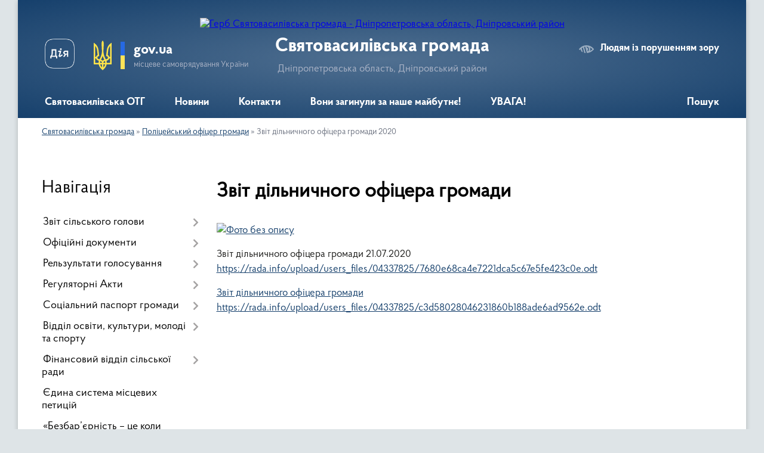

--- FILE ---
content_type: text/html; charset=UTF-8
request_url: https://svyatotg.gov.ua/zvit-dilnichnogo-oficera-gromadi-1584428048/
body_size: 30640
content:
<!DOCTYPE html>
<html lang="uk">
<head>
	<!--[if IE]><meta http-equiv="X-UA-Compatible" content="IE=edge"><![endif]-->
	<meta charset="utf-8">
	<meta name="viewport" content="width=device-width, initial-scale=1">
	<!--[if IE]><script>
		document.createElement('header');
		document.createElement('nav');
		document.createElement('main');
		document.createElement('section');
		document.createElement('article');
		document.createElement('aside');
		document.createElement('footer');
		document.createElement('figure');
		document.createElement('figcaption');
	</script><![endif]-->
	<title>Звіт дільничного офіцера громади | Святовасилівська громада, Дніпропетровська область, Дніпровський район</title>
	<meta name="description" content="Звіт дільничного офіцера громади 21.07.2020 https://rada.info/upload/users_files/04337825/7680e68ca4e7221dca5c67e5fe423c0e.odt  Звіт дільничного офіцера громади https://rada.info/upload/users_files/04337825/c3d58028046231860b188ade6ad">
	<meta name="keywords" content="Звіт, дільничного, офіцера, громади, |, Святовасилівська, громада,, Дніпропетровська, область,, Дніпровський, район">

	
		<meta property="og:image" content="https://rada.info/upload/users_files/04337825/gerb/artage-io-thumb-8f0f47124a1c2af43945ba0e0b9f356a_1.png">
					
		<link rel="apple-touch-icon" sizes="57x57" href="https://gromada.org.ua/apple-icon-57x57.png">
	<link rel="apple-touch-icon" sizes="60x60" href="https://gromada.org.ua/apple-icon-60x60.png">
	<link rel="apple-touch-icon" sizes="72x72" href="https://gromada.org.ua/apple-icon-72x72.png">
	<link rel="apple-touch-icon" sizes="76x76" href="https://gromada.org.ua/apple-icon-76x76.png">
	<link rel="apple-touch-icon" sizes="114x114" href="https://gromada.org.ua/apple-icon-114x114.png">
	<link rel="apple-touch-icon" sizes="120x120" href="https://gromada.org.ua/apple-icon-120x120.png">
	<link rel="apple-touch-icon" sizes="144x144" href="https://gromada.org.ua/apple-icon-144x144.png">
	<link rel="apple-touch-icon" sizes="152x152" href="https://gromada.org.ua/apple-icon-152x152.png">
	<link rel="apple-touch-icon" sizes="180x180" href="https://gromada.org.ua/apple-icon-180x180.png">
	<link rel="icon" type="image/png" sizes="192x192"  href="https://gromada.org.ua/android-icon-192x192.png">
	<link rel="icon" type="image/png" sizes="32x32" href="https://gromada.org.ua/favicon-32x32.png">
	<link rel="icon" type="image/png" sizes="96x96" href="https://gromada.org.ua/favicon-96x96.png">
	<link rel="icon" type="image/png" sizes="16x16" href="https://gromada.org.ua/favicon-16x16.png">
	<link rel="manifest" href="https://gromada.org.ua/manifest.json">
	<meta name="msapplication-TileColor" content="#ffffff">
	<meta name="msapplication-TileImage" content="https://gromada.org.ua/ms-icon-144x144.png">
	<meta name="theme-color" content="#ffffff">
	
	
		<meta name="robots" content="">
	
    <link rel="preload" href="https://cdnjs.cloudflare.com/ajax/libs/font-awesome/5.9.0/css/all.min.css" as="style">
	<link rel="stylesheet" href="https://cdnjs.cloudflare.com/ajax/libs/font-awesome/5.9.0/css/all.min.css" integrity="sha512-q3eWabyZPc1XTCmF+8/LuE1ozpg5xxn7iO89yfSOd5/oKvyqLngoNGsx8jq92Y8eXJ/IRxQbEC+FGSYxtk2oiw==" crossorigin="anonymous" referrerpolicy="no-referrer" />

    <link rel="preload" href="//gromada.org.ua/themes/km2/css/styles_vip.css?v=3.34" as="style">
	<link rel="stylesheet" href="//gromada.org.ua/themes/km2/css/styles_vip.css?v=3.34">
	<link rel="stylesheet" href="//gromada.org.ua/themes/km2/css/157/theme_vip.css?v=1769003514">
	
		<!--[if lt IE 9]>
	<script src="https://oss.maxcdn.com/html5shiv/3.7.2/html5shiv.min.js"></script>
	<script src="https://oss.maxcdn.com/respond/1.4.2/respond.min.js"></script>
	<![endif]-->
	<!--[if gte IE 9]>
	<style type="text/css">
		.gradient { filter: none; }
	</style>
	<![endif]-->

</head>
<body class="">

	<a href="#top_menu" class="skip-link link" aria-label="Перейти до головного меню (Alt+1)" accesskey="1">Перейти до головного меню (Alt+1)</a>
	<a href="#left_menu" class="skip-link link" aria-label="Перейти до бічного меню (Alt+2)" accesskey="2">Перейти до бічного меню (Alt+2)</a>
    <a href="#main_content" class="skip-link link" aria-label="Перейти до головного вмісту (Alt+3)" accesskey="3">Перейти до текстового вмісту (Alt+3)</a>




	
	<div class="wrap">
		
		<header>
			<div class="header_wrap">
				<div class="logo">
					<a href="https://svyatotg.gov.ua/" id="logo" class="form_2">
						<img src="https://rada.info/upload/users_files/04337825/gerb/artage-io-thumb-8f0f47124a1c2af43945ba0e0b9f356a_1.png" alt="Герб Святовасилівська громада - Дніпропетровська область, Дніпровський район">
					</a>
				</div>
				<div class="title">
					<div class="slogan_1">Святовасилівська громада</div>
					<div class="slogan_2">Дніпропетровська область, Дніпровський район</div>
				</div>
				<div class="gov_ua_block">
					<a class="diia" href="https://diia.gov.ua/" target="_blank" rel="nofollow" title="Державні послуги онлайн"><img src="//gromada.org.ua/themes/km2/img/diia.png" alt="Логотип Diia"></a>
					<img src="//gromada.org.ua/themes/km2/img/gerb.svg" class="gerb" alt="Герб України">
					<span class="devider"></span>
					<div class="title">
						<b>gov.ua</b>
						<span>місцеве самоврядування України</span>
					</div>
				</div>
								<div class="alt_link">
					<a href="#" rel="nofollow" title="Режим високої контастності" onclick="return set_special('11d6f857c4a9dd39df96c881c16ed5aae4bdaedc');">Людям із порушенням зору</a>
				</div>
								
				<section class="top_nav">
					<nav class="main_menu" id="top_menu">
						<ul>
														<li class="">
								<a href="https://svyatotg.gov.ua/main/"><span>Святовасилівська ОТГ</span></a>
																							</li>
														<li class=" has-sub">
								<a href="https://svyatotg.gov.ua/news/"><span>Новини</span></a>
																<button onclick="return show_next_level(this);" aria-label="Показати підменю"></button>
																								<ul>
																		<li>
										<a href="https://svyatotg.gov.ua/uvaga-14-12-29-02-08-2021/">УВАГА!</a>
																													</li>
																		<li>
										<a href="https://svyatotg.gov.ua/uvaga-otrimajte-kvitanciju-ta-splatit-zemelnij-podatok-14-23-21-02-08-2021/">УВАГА! ОТРИМАЙТЕ КВИТАНЦІЮ ТА СПЛАТІТЬ ЗЕМЕЛЬНИЙ ПОДАТОК!</a>
																													</li>
																		<li>
										<a href="https://svyatotg.gov.ua/ogoloshennya-pro-konkurs-1593771486/">Оголошення про конкурс!</a>
																													</li>
																		<li>
										<a href="https://svyatotg.gov.ua/uvaga-ambroziya-1597219841/">Увага амброзія</a>
																													</li>
																		<li>
										<a href="https://svyatotg.gov.ua/zaklikaemo-utrimatisya-vid-spaljuvannya-suhoi-travi-ta-pobutovih-vidhodiv-1598513850/">Закликаємо утриматися від спалювання сухої трави та побутових відходів</a>
																													</li>
																		<li>
										<a href="https://svyatotg.gov.ua/ogoloshennya-pro-provedennya-elektronnogo-aukcionu-11-30-24-06-12-2021/">Оголошення про проведення електронного аукціону</a>
																													</li>
																		<li>
										<a href="https://svyatotg.gov.ua/ogoloshennya-pro-provedennya-elektronnogo-aukcionu-11-42-04-06-12-2021/">Оголошення про проведення електронного аукціону</a>
																													</li>
																		<li>
										<a href="https://svyatotg.gov.ua/pro-rezultati-konkursu-z-  viznachennya-vikonavcya-licitatora-provedennya-zemelnih-torgiv-u-formi-aukcionu-z-prodazhu-prava-orendi- po-zaznachenim-zem/">Про результати конкурсу з   визначення виконавця (ліцитатора) проведення земельних торгів (у формі аукціону) з продажу права оренди  по зазначеним земельним ділянкам   Святовасилівської сільської ради Солонянського району Дніпропетровської області</a>
																													</li>
																		<li>
										<a href="https://svyatotg.gov.ua/pro-rezultati-konkursu-z-  viznachennya-vikonavcya-licitatora-provedennya-zemelnih-torgiv-u-formi-aukcionu-z-prodazhu-prava-orendi- po-zaznachenim-zem/">Про результати конкурсу з   визначення виконавця (ліцитатора) проведення земельних торгів (у формі аукціону) з продажу права оренди  по зазначеним земельним ділянкам   Святовасилівської сільської ради Солонянського району Дніпропетровської області</a>
																													</li>
																										</ul>
															</li>
														<li class="">
								<a href="https://svyatotg.gov.ua/feedback/"><span>Контакти</span></a>
																							</li>
														<li class="">
								<a href="https://svyatotg.gov.ua/voni-zaginuli-za-nashe-majbutne-15-46-49-09-10-2025/"><span>Вони загинули за наше майбутнє!</span></a>
																							</li>
														<li class="">
								<a href="https://svyatotg.gov.ua/uvaga-otrimajte-kvitanciju-ta-splatit-zemelnij-podatok-14-22-39-02-08-2021/"><span>УВАГА!</span></a>
																							</li>
																				</ul>
					</nav>
					&nbsp;
					<button class="menu-button" id="open-button"><i class="fas fa-bars"></i> Меню сайту</button>
					<a href="https://svyatotg.gov.ua/search/" rel="nofollow" class="search_button">Пошук</a>
				</section>
				
			</div>
		</header>
				
		<section class="bread_crumbs">
		<div xmlns:v="http://rdf.data-vocabulary.org/#"><a href="/">Святовасилівська громада</a> &raquo; <a href="/policejskij-oficer-gromadi-1582537616/">Поліцейський офіцер громади</a> &raquo; <span aria-current="page">Звіт дільничного офіцера громади 2020</span> </div>
	</section>
	
	<section class="center_block">
		<div class="row">
			<div class="grid-25 fr">
				<aside>
				
									
										<div class="sidebar_title">Навігація</div>
										
					<nav class="sidebar_menu" id="left_menu">
						<ul>
														<li class=" has-sub">
								<a href="https://svyatotg.gov.ua/zvit-golovi-16-40-19-28-02-2017/"><span>Звіт сільського голови</span></a>
																<button onclick="return show_next_level(this);" aria-label="Показати підменю"></button>
																								<ul>
																		<li class="">
										<a href="https://svyatotg.gov.ua/zvit-silskogo-golovi-pro-robotu-vikonavchogo-komitetu-svyatovasilivskoi-silskoi-radi-za-2018-rik-1555422131/"><span>Звіт сільського голови  про роботу виконавчого комітету Святовасилівської сільської ради за 2018 рік</span></a>
																													</li>
																		<li class="">
										<a href="https://svyatotg.gov.ua/zvit-silskogo-golovi-pro-robotu-vikonavchogo-komitetu-svyatovasilivskoi-silskoi-radi-u-2016-roci-16-46-08-28-02-2017/"><span>Звіт сільського голови про роботу виконавчого комітету  Святовасилівської сільської ради у 2016 році</span></a>
																													</li>
																		<li class="">
										<a href="https://svyatotg.gov.ua/zvit-silskogo-golovi-svyatovasilivskoi-silskoi-radi-za-2019-rik-15-34-38-08-02-2021/"><span>Звіт сільського голови Святовасилівської сільської ради за 2019 рік</span></a>
																													</li>
																		<li class="">
										<a href="https://svyatotg.gov.ua/zvit-silskogo-golovi-svyatovasilivskoi-silskoi-radi-za-2024-rik-08-27-32-03-04-2025/"><span>Звіт сільського голови Святовасилівської сільської ради за 2024 рік</span></a>
																													</li>
																										</ul>
															</li>
														<li class=" has-sub">
								<a href="https://svyatotg.gov.ua/docs/"><span>Офіційні документи</span></a>
																<button onclick="return show_next_level(this);" aria-label="Показати підменю"></button>
																								<ul>
																		<li class="">
										<a href="https://svyatotg.gov.ua/rozyasnennya-nacionalnogo-agenstva-ukraini-z-pitan-derzhavnoi-sluzhbi-1596719053/"><span>Роз'яснення Національного агенства України з питань державної служби</span></a>
																													</li>
																		<li class=" has-sub">
										<a href="https://svyatotg.gov.ua/programi-svyatovsilivskoi-silskoi-radi-1585551379/"><span>Програми  Святовасилівської сільської ради</span></a>
																				<button onclick="return show_next_level(this);" aria-label="Показати підменю"></button>
																														<ul>
																						<li><a href="https://svyatotg.gov.ua/kompleksna-programa-rozvitku-osviti-20212025-roki-09-57-56-09-02-2021/"><span>Комплексна програма розвитку освіти 2021-2025 роки</span></a></li>
																						<li><a href="https://svyatotg.gov.ua/kompleksna-programa-rozvitku-osviti-20182020-roki-09-59-08-09-02-2021/"><span>Комплексна програма розвитку освіти 2018-2020 роки</span></a></li>
																						<li><a href="https://svyatotg.gov.ua/kompleksna-programa-socialnogo-zahistu-naselennya-20182020-roki-10-00-29-09-02-2021/"><span>Комплексна програма соціального захисту населення 2018-2020 роки</span></a></li>
																						<li><a href="https://svyatotg.gov.ua/kompleksna-programa-socialnogo-zahistu-naselennya-20212023-roki-10-01-51-09-02-2021/"><span>Комплексна програма соціального захисту населення 2021-2023 роки</span></a></li>
																						<li><a href="https://svyatotg.gov.ua/kompleksna-programa-vodozabezpechennya-naselennya-20212023-roki-10-04-02-09-02-2021/"><span>Комплексна програма водозабезпечення населення 2021-2023 роки</span></a></li>
																						<li><a href="https://svyatotg.gov.ua/misceva-programa-rozvitku-zhitlovokomunalnogo-gospodarstva-20182022-roku-10-07-01-09-02-2021/"><span>Місцева програма розвитку житлово-комунального господарства 2018-2022 року</span></a></li>
																						<li><a href="https://svyatotg.gov.ua/kompleksna-programa-rozvitku-fizichnoi-kulturi-ta-sportu-20212025-roki-10-08-23-09-02-2021/"><span>Комплексна програма розвитку фізичної культури та спорту  2021-2025 роки</span></a></li>
																						<li><a href="https://svyatotg.gov.ua/kompleksna-programa-rozvitku-kulturi-20212025-roki-10-13-12-09-02-2021/"><span>Комплексна програма розвитку культури 2021-2025 роки</span></a></li>
																						<li><a href="https://svyatotg.gov.ua/programa-obdarovana-ditina-na-20192022-roki-10-15-03-09-02-2021/"><span>Програма обдарована дитина на 2019-2022 роки</span></a></li>
																						<li><a href="https://svyatotg.gov.ua/programa-blagoustroju-naselenih-punktiv-20172021-roki-10-16-40-09-02-2021/"><span>Програма благоустрою населених пунктів 2017-2021 роки</span></a></li>
																						<li><a href="https://svyatotg.gov.ua/programa-spriyannya-rozvitku-miscevogo-samovryaduvannya-20192021-roki-10-19-30-09-02-2021/"><span>Програма сприяння розвитку місцевого самоврядування 2019-2021 роки</span></a></li>
																						<li><a href="https://svyatotg.gov.ua/programa-informatizaciya-20202022-roki-10-20-37-09-02-2021/"><span>Програма інформатизація 2022-2025 роки</span></a></li>
																						<li><a href="https://svyatotg.gov.ua/programa-rozvitku-medicini-20202023-roki-10-21-37-09-02-2021/"><span>Програма  розвитку медицини 2020-2023 роки</span></a></li>
																						<li><a href="https://svyatotg.gov.ua/programa-socialnij-zahist-ditej-20192021-roki-10-23-34-09-02-2021/"><span>Програма  соціальний захист дітей  2019-2021 роки</span></a></li>
																						<li><a href="https://svyatotg.gov.ua/programa-socialnoekonomichnogo-ta-kulturnogo-rozvitku-2019-rik-2020-rik-2021-rik-10-24-48-09-02-2021/"><span>Програма соціально-економічного та культурного розвитку 2019 рік, 2020 рік, 2021 рік</span></a></li>
																						<li><a href="https://svyatotg.gov.ua/programa-socialno-ekonomichnogo-kulturnogo-rozvitku-svyatovasilivskoi-silskoi-radi-na-2024-rik-09-02-19-30-09-2025/"><span>Програма соціально -економічного, культурного розвитку Святовасилівської сільської ради на 2024 рік</span></a></li>
																						<li><a href="https://svyatotg.gov.ua/programa-socialno-ekonomichnogo-kulturnogo-rozvitku-svyatovasilivskoi-silskoi-radi-na-2025-rik-08-35-00-06-08-2025/"><span>Програма соціально -економічного, культурного розвитку Святовасилівської сільської ради на 2025 рік</span></a></li>
																																</ul>
																			</li>
																		<li class=" has-sub">
										<a href="https://svyatotg.gov.ua/rozporyadzhennya-silskogo-golovi-12-59-50-16-03-2017/"><span>Розпорядження сільського голови</span></a>
																				<button onclick="return show_next_level(this);" aria-label="Показати підменю"></button>
																														<ul>
																						<li><a href="https://svyatotg.gov.ua/rozporyadzhennya-k-kadrovi-08-35-07-11-02-2021/"><span>Розпорядження (к) кадрові</span></a></li>
																						<li><a href="https://svyatotg.gov.ua/rozporyadzhennya-z-zagalni-08-35-39-11-02-2021/"><span>Розпорядження (з) загальні</span></a></li>
																						<li><a href="https://svyatotg.gov.ua/rozporyadzhennya-b-buhgalterii-08-36-32-11-02-2021/"><span>Розпорядження (б) бухгалтерії</span></a></li>
																																</ul>
																			</li>
																		<li class=" has-sub">
										<a href="https://svyatotg.gov.ua/starostinski-okrugi-svyatovasilivskoi-silskoi-radi-8-sklikannya-15-55-55-10-02-2021/"><span>Старостинські округи Святовасилівської сільської ради 8 скликання</span></a>
																				<button onclick="return show_next_level(this);" aria-label="Показати підменю"></button>
																														<ul>
																						<li><a href="https://svyatotg.gov.ua/starosti-sil-svyatovasilivskoi-silskoi-radi-8-sklikannya-08-39-16-11-02-2021/"><span>Старости сіл Святовасилівської сільської ради 8 скликання</span></a></li>
																						<li><a href="https://svyatotg.gov.ua/polozhennya-pro-starostiv-svyatovasilivskoi-silskoi-radi-15-57-56-10-02-2021/"><span>Положення про старостів Святовасилівської сільської ради</span></a></li>
																																</ul>
																			</li>
																										</ul>
															</li>
														<li class=" has-sub">
								<a href="https://svyatotg.gov.ua/relzultati-golosuvannya-12-11-06-27-02-2017/"><span>Рельзультати голосування</span></a>
																<button onclick="return show_next_level(this);" aria-label="Показати підменю"></button>
																								<ul>
																		<li class="">
										<a href="https://svyatotg.gov.ua/rezultati-golosuvannya-32-sesii-silskoi-radi-vid-29032019-rik-1582536324/"><span>Результати голосування  2019 рік</span></a>
																													</li>
																		<li class="">
										<a href="https://svyatotg.gov.ua/rezultati-poimennogo-golosuvannya-na-sesii-silskoi-radi-14122017-roku-12-24-57-18-12-2017/"><span>Результати  поіменного голосування 2017 рік</span></a>
																													</li>
																		<li class="">
										<a href="https://svyatotg.gov.ua/rezultati-golosuvannya-na-sesiyah-2020-roku-15-50-47-08-02-2021/"><span>Результати голосування на сесіях 2020 року</span></a>
																													</li>
																		<li class="">
										<a href="https://svyatotg.gov.ua/poimenni-golosuvannya-sesij-2022-rik-09-06-12-26-01-2022/"><span>результати Поіменного ГОЛОСУВАННЯ сесій 2022 рік</span></a>
																													</li>
																		<li class="">
										<a href="https://svyatotg.gov.ua/rezultati-poimennogo-golosuvannya-2023-rik-11-33-26-05-07-2024/"><span>Результати поіменного голосування 2023 рік</span></a>
																													</li>
																		<li class="">
										<a href="https://svyatotg.gov.ua/rezultati-poimennogo-golosuvannya-2024-rik-11-37-42-05-07-2024/"><span>Результати  поіменного голосування 2024 рік</span></a>
																													</li>
																		<li class="">
										<a href="https://svyatotg.gov.ua/rezultati-poimennogo-golosuvannya--na-23-sesii-silskoi-radi-15022018-roku-17-30-05-15-02-2018/"><span>Результати  поіменного голосування   2018 року</span></a>
																													</li>
																		<li class="">
										<a href="https://svyatotg.gov.ua/rezultati-poimennogo-golosuvannya-na-sesiyah-2021-roku-16-20-34-10-02-2021/"><span>Результати поіменного голосування на  сесіях 2021 року</span></a>
																													</li>
																		<li class="">
										<a href="https://svyatotg.gov.ua/rezultati-poimennogo-golosuvannya-2025-rik-14-24-43-11-04-2025/"><span>Результати  поіменного голосування 2025 рік</span></a>
																													</li>
																										</ul>
															</li>
														<li class=" has-sub">
								<a href="https://svyatotg.gov.ua/regulyatorni-akti-1523000492/"><span>Регуляторні Акти</span></a>
																<button onclick="return show_next_level(this);" aria-label="Показати підменю"></button>
																								<ul>
																		<li class="">
										<a href="https://svyatotg.gov.ua/povidomlennya-pro-opriljudennya-proektu-rishennya-sesii-silskoi-radi-pro-vstanovlennya-stavok-i-pilg-iz-splati-zemelnogo-podatku-na-2020-rik-155619735/"><span>Повідомлення про оприлюдення проекту рішення сесії сільської ради "Про встановлення ставок  і пільг  із сплати  земельного податку на 2020 рік"</span></a>
																													</li>
																		<li class="">
										<a href="https://svyatotg.gov.ua/plan-diyalnosti-z-pidgotovki-proektiv-regulyatornih-aktiv-na-2020-rik-1579698906/"><span>План діяльності  з підготовки проектів регуляторних актів на 2020 рік</span></a>
																													</li>
																		<li class="">
										<a href="https://svyatotg.gov.ua/povidomlennya-pro-opriljudnennya-proektu-rishennya-sesii-svyatovasilivskoi-silskoi-radi-pro-zatverdzhennya-pravil-blagoustroju-teritorij-naselenih-pun/"><span>Повідомлення  про оприлюднення проекту рішення сесії  Святовасилівської сільської  ради «Про затвердження Правил  благоустрою  територій населених пунктів Святовасилівської сільської ради»»</span></a>
																													</li>
																		<li class="">
										<a href="https://svyatotg.gov.ua/povidomlennya-pro-opriljudnennya-proektu-rishennya-sesii-svyatovasilivskoi-silskoi-radi-pro-vstanovlennya-rozmiriv-orendnoi-plati-za-zemelni-dilyanki-/"><span>29.04.2020 рік Повідомлення про оприлюднення  проекту рішення сесії Святовасилівської сільської ради "Про встановлення  розмірів орендної плати за земельні ділянки на території Святовасилівської сільської ради"</span></a>
																													</li>
																		<li class="">
										<a href="https://svyatotg.gov.ua/povidomlennya-pro-opriljudnennya-proektu-rishennya-stanovlennya-stavok-ta-pilg-iz-splati-zemelnogo-podatku-na-2022-rik-10-57-04-31-05-2021/"><span>Повідомлення про оприлюднення проекту рішення становлення ставок та пільг із сплати земельного податку на 2022 рік»</span></a>
																													</li>
																		<li class="">
										<a href="https://svyatotg.gov.ua/povidomlennya-pro-opriljudnennya-proektu-rishennya-sesii-svyatovasilivskoi-silskoi-radi-pro-vstanovlennya-stavok-edinogo-podatku-11-19-02-31-05-2021/"><span>Повідомлення про оприлюднення проекту рішення сесії  Святовасилівської сільської  ради «Про встановлення ставок єдиного податку»2021</span></a>
																													</li>
																		<li class="">
										<a href="https://svyatotg.gov.ua/povidomlennya-pro-opriljudnennya-proektu-rishennya-sesii-svyatovasilivskoi-silskoi-radi-pro-vstanovlennya-stavok-ta-pilg-iz-splati-podatku-n-11-23-55-/"><span>Повідомлення про оприлюднення проекту рішення сесії  Святовасилівської сільської  ради «Про встановлення ставок та пільг із сплати податку на нерухоме майно, відмінне від земельної ділянки на території Святовасилівської сільської ради» 2021</span></a>
																													</li>
																		<li class="">
										<a href="https://svyatotg.gov.ua/pro-pogodzhennya-rozrobki-proektu-regulyatornogo-aktu-pro-dodatkovi-zahodi-schodo-obmezhennya-prodazhu-ta-spozhivannya-alkogolnih-slaboalkogolnih-napo/"><span>Про погодження розробки проекту регуляторного акту "Про додаткові  заходи щодо обмеження  продажу  та споживання алкогольних , слабоалкогольних напоїв і пива на території Святовасилівської сільської ради"</span></a>
																													</li>
																		<li class="">
										<a href="https://svyatotg.gov.ua/pro-zatverzhennya-planu-diyalnosti-z-pidgotovki-proektiv-regulyatornih-aktiv-na-2022-rik-11-27-14-17-12-2021/"><span>Про затверження плану діяльності з підготовки проектів регуляторних актів на 2022 рік</span></a>
																													</li>
																		<li class="">
										<a href="https://svyatotg.gov.ua/r-i-sh-e-n-n-ya-pro-rozglyad-proektu-rishennya-svyatovasilivskoi-silskoi-radi-pro-vstanovlennya-stavok-ta-pilg-iz-splati-zemelnogo-podatku-na-2021-rik/"><span>Р І Ш Е Н Н Я Про розгляд проекту рішення Святовасилівської сільської ради «Про встановлення ставок та пільг із сплати земельного податку на 2021 рік» та аналіз регуляторного впливу</span></a>
																													</li>
																		<li class="">
										<a href="https://svyatotg.gov.ua/regulyatornij-akt-z-normativnogroshovoi-ocinki-naselenih-punktiv-svyatovasilivskoi-silskoi-radi-1584967881/"><span>Регуляторний акт з нормативно-грошової оцінки населених пунктів Святовасилівської сільської ради</span></a>
																													</li>
																		<li class="">
										<a href="https://svyatotg.gov.ua/pro-vnesennya-zmin-do-planu-diyalnosti-z-proektiv-regulyatornih-aktiv-na-2020-rik-1591788436/"><span>Про внесення змін до Плану  діяльності з проектів регуляторних актів на 2020 рік</span></a>
																													</li>
																		<li class="">
										<a href="https://svyatotg.gov.ua/pro-zatverdzhennya-proetku-regulyatornogo-aktu-rishennya-pro-vstanovlennya-rozmiru-stavok-orendi-zemli-rishennya-sesii-silskoi-radi-vid21012020-roeu-№/"><span>Про затвердження проекту Регуляторного акту  рішення  "Про встановлення розміру ставок оренди землі" , рішення сесії сільської ради від 21.01.2020 року №  27-42/УІІ</span></a>
																													</li>
																		<li class="">
										<a href="https://svyatotg.gov.ua/rishennya-sesii-pro-regu-16-06-57-08-07-2024/"><span>Рішення №2 - 23 /VIII станом на 01.01.2023 рік "Про внесення  змін до рішення сільської ради «Про встановлення ставок та пільг із сплати податку на  нерухоме майно, відмінне від земельної ділянки на території Святовасилівської сільської ради»</span></a>
																													</li>
																		<li class="">
										<a href="https://svyatotg.gov.ua/pro-zatverdzhennya-planu-diyalnosti-z-pidgotovki-ta-proektiv-regulyatornoi-diyalnosti-na-2025-rik-13-54-02-26-09-2025/"><span>Про затвердження плану діяльності з підготовки та проєктів регуляторної діяльності на 2025 рік</span></a>
																													</li>
																		<li class="">
										<a href="https://svyatotg.gov.ua/pro-zatverdzhennya-planu-diyalnosti-z-pidgotovki-ta-proektiv-regulyatornoi-diyalnosti-na-2025-rik-13-54-11-26-09-2025/"><span>Про затвердження плану діяльності з підготовки та проєктів регуляторної діяльності на 2025 рік</span></a>
																													</li>
																										</ul>
															</li>
														<li class=" has-sub">
								<a href="https://svyatotg.gov.ua/socialnij-pasport-gromadi-14-46-05-13-02-2017/"><span>Соціальний паспорт громади</span></a>
																<button onclick="return show_next_level(this);" aria-label="Показати підменю"></button>
																								<ul>
																		<li class="">
										<a href="https://svyatotg.gov.ua/2017-rik-1562588743/"><span>2017 рік</span></a>
																													</li>
																		<li class="">
										<a href="https://svyatotg.gov.ua/2018-rik-1562588702/"><span>2018 рік</span></a>
																													</li>
																		<li class="">
										<a href="https://svyatotg.gov.ua/2019-rik-1562587630/"><span>2019 рік</span></a>
																													</li>
																		<li class="">
										<a href="https://svyatotg.gov.ua/socialnij-pasport-2022-10-33-44-05-07-2024/"><span>2022 рік</span></a>
																													</li>
																		<li class="">
										<a href="https://svyatotg.gov.ua/2024-rik-10-35-12-05-07-2024/"><span>2024 рік</span></a>
																													</li>
																		<li class="">
										<a href="https://svyatotg.gov.ua/2021-rik-10-37-15-05-07-2024/"><span>2021 рік</span></a>
																													</li>
																		<li class="">
										<a href="https://svyatotg.gov.ua/socialnij-pasport-2020-rik-13-37-52-08-02-2021/"><span>2020 рік</span></a>
																													</li>
																										</ul>
															</li>
														<li class=" has-sub">
								<a href="https://svyatotg.gov.ua/osvita-09-10-13-23-11-2016/"><span>Відділ освіти, культури, молоді та спорту</span></a>
																<button onclick="return show_next_level(this);" aria-label="Показати підменю"></button>
																								<ul>
																		<li class=" has-sub">
										<a href="https://svyatotg.gov.ua/zagalnoosvitni-navchalni-zakladi-09-47-56-16-12-2016/"><span>Загальноосвітні навчальні заклади</span></a>
																				<button onclick="return show_next_level(this);" aria-label="Показати підменю"></button>
																														<ul>
																						<li><a href="https://svyatotg.gov.ua/svyatovasilivska-serednya-zagalnoosvitnya-shkola-iiii-stupeniv-09-54-59-16-12-2016/"><span>"Святовасилівська середня загальноосвітня школа І-ІІІ ступенів Святовасилівської сільської ради Солонянського району Дніпропетровської області"</span></a></li>
																						<li><a href="https://svyatotg.gov.ua/novomarivska-nepovna-serednya-zagalnoosvitnya-shkola-i-ii-stupeniv-svyatovasilivskoi-silskoi-radi-solonyanskogo-rajonu-dnipropetrovskoi-oblasti-10-32-/"><span>"Новомар'ївська неповна середня загальноосвітня школа І - ІІ ступенів Святовасилівської сільської ради Солонянського району Дніпропетровської області"</span></a></li>
																						<li><a href="https://svyatotg.gov.ua/nezabudinska-serednya-zagalnoosvitnya-shkola-iiii-stupeniv-solonyanskoi-rajonnoi-radi-dnipropetrovskoi-oblasti-10-53-48-16-12-2016/"><span>"Незабудинська середня загальноосвітня школа І-ІІІ ступенів Солонянської районної ради Дніпропетровської області"</span></a></li>
																						<li><a href="https://svyatotg.gov.ua/prominska-nepovna-serednya-zagalnoosvitnya-shkola-iii-stupenya-solonyanskoi-rajonnoi-radi-dnipropetrovskoi-oblasti-10-58-39-16-12-2016/"><span>"Промінська неповна середня загальноосвітня школа І-ІІ ступеня Солонянської районної ради Дніпропетровської області"</span></a></li>
																						<li><a href="https://svyatotg.gov.ua/bereznuvativskij-zaklad-zagalnoi-serednoi-osviti-iiii-stupeniv-svyatovasilivskoi-silskoi-radi-dniprovskogo-rajonu-dnipropetrovskoi-oblasti-09-30-42-19/"><span>Березнуватівський заклад загальної середньої освіти І-ІІІ ступенів Святовасилівської сільської ради Дніпровського району Дніпропетровської області</span></a></li>
																																</ul>
																			</li>
																		<li class=" has-sub">
										<a href="https://svyatotg.gov.ua/publichni-zakupivli-10-21-03-19-08-2021/"><span>Публічні закупівлі</span></a>
																				<button onclick="return show_next_level(this);" aria-label="Показати підменю"></button>
																														<ul>
																						<li><a href="https://svyatotg.gov.ua/publichni-zakupivli-2021-2024-roki-15-41-10-08-07-2024/"><span>Публічні закупівлі 2021 -2024 роки</span></a></li>
																																</ul>
																			</li>
																		<li class=" has-sub">
										<a href="https://svyatotg.gov.ua/pasporti-bjudzhetnih-program-16-58-20-22-07-2021/"><span>ПАСПОРТИ БЮДЖЕТНИХ ПРОГРАМ</span></a>
																				<button onclick="return show_next_level(this);" aria-label="Показати підменю"></button>
																														<ul>
																						<li><a href="https://svyatotg.gov.ua/2021-rik-15-43-29-08-07-2024/"><span>2021 рік</span></a></li>
																						<li><a href="https://svyatotg.gov.ua/2022-rik-15-44-38-08-07-2024/"><span>2022 рік</span></a></li>
																						<li><a href="https://svyatotg.gov.ua/2023-rik-15-45-19-08-07-2024/"><span>2023 рік</span></a></li>
																						<li><a href="https://svyatotg.gov.ua/2024-rik-15-45-50-08-07-2024/"><span>2024 рік</span></a></li>
																																</ul>
																			</li>
																		<li class="">
										<a href="https://svyatotg.gov.ua/polozhennya-pro-viddil-osviti-kulturi-molodi-ta-sportu-vikonavchogo-komitetu-silskoi-radi-1582117182/"><span>Положення про відділ  освіти, культури, молоді та спорту  виконавчого комітету сільської ради</span></a>
																													</li>
																		<li class=" has-sub">
										<a href="https://svyatotg.gov.ua/zakladi-doshkilnoi-osviti-svyatovasilivskoi-silskoi-radi-09-43-43-19-02-2021/"><span>Заклади дошкільної освіти Святовасилівської сільської ради</span></a>
																				<button onclick="return show_next_level(this);" aria-label="Показати підменю"></button>
																														<ul>
																						<li><a href="https://svyatotg.gov.ua/bereznuvativskij-doshkilnij-navchalnij-zaklad-barvinchata-scho-znahoditsya-u-komunalnij-vlasnosti-bereznuvativskoi-silskoi-radi-solonyanskog-09-48-01-/"><span>Комунальний заклад «Березнуватівський дошкільний навчальний заклад «Барвінчата» Святовасилівської сільської ради Дніпровського району Дніпропетровської області»</span></a></li>
																						<li><a href="https://svyatotg.gov.ua/komunalnij-zakladprominskij-doshkilnij-navchalnij-zaklad-prominchik-svyatovasilivskoi-silskoi-radi-dniprovskogo-rajonu-dnipropetrovskoi-obla-09-49-27-/"><span>Комунальний заклад"Промінський дошкільний навчальний заклад "Промінчик" Святовасилівської сільської ради Дніпровського району Дніпропетровської області</span></a></li>
																						<li><a href="https://svyatotg.gov.ua/komunalnij-zaklad-nezabudinskij-zaklad-doshkilnoi-osviti-sonechko-svyatovasilivskoi-silskoi-radi-dniprovskogo-rajonu-dnipropetrovskoi-oblast-09-54-26-/"><span>Комунальний заклад "Незабудинський заклад дошкільної освіти "Сонечко" Святовасилівської сільської ради Дніпровського району Дніпропетровської області</span></a></li>
																						<li><a href="https://svyatotg.gov.ua/komunalnij-zaklad-osviti-svyatovasilivskij-zaklad-doshkilnoi-osviti-yaslasadok-veselka-09-55-07-19-02-2021/"><span>Комунальний заклад освіти Святовасилівський заклад дошкільної освіти (ясла-садок) "Веселка"</span></a></li>
																																</ul>
																			</li>
																		<li class=" has-sub">
										<a href="https://svyatotg.gov.ua/zakladi-kulturi-svyatovasilivskoi-silskoi-radi-09-44-34-19-02-2021/"><span>Заклади культури Святовасилівської сільської ради</span></a>
																				<button onclick="return show_next_level(this);" aria-label="Показати підменю"></button>
																														<ul>
																						<li><a href="https://svyatotg.gov.ua/komunalnij-zaklad-kulturi-svyatovasilivska-silska-biblioteka-svyatovasilivskoi-silskoi-radi-dniprovskogo-rajonu-dnipropetrovskoi-oblasti-10-07-04-19-0/"><span>Комунальний заклад культури «Святовасилівська сільська бібліотека Святовасилівської сільської ради Дніпровського району Дніпропетровської області»</span></a></li>
																						<li><a href="https://svyatotg.gov.ua/komunalnij-zaklad-kulturi-prominska-silska-biblioteka-svyatovasilivskoi-silskoi-radi-dniprovskogo-rajonu-dnipropetrovskoi-oblasti-10-14-22-19-02-2021/"><span>Комунальний заклад культури «Промінська сільська бібліотека Святовасилівської сільської ради Дніпровського району Дніпропетровської області»</span></a></li>
																						<li><a href="https://svyatotg.gov.ua/komunalnij-zaklad-kulturi-novomar’ivska-silska-biblioteka-svyatovasilivskoi-silskoi-radi-dniprovskogo-rajonu-dnipropetrovskoi-oblasti-10-15-11-19-02-2/"><span>Комунальний заклад культури «Новомар’ївська сільська бібліотека Святовасилівської сільської ради Дніпровського району Дніпропетровської області»</span></a></li>
																						<li><a href="https://svyatotg.gov.ua/komunalnij-zaklad-kulturi-natalivska-silska-biblioteka-svyatovasilivskoi-silskoi-radi-dniprovskogo-rajonu-dnipropetrovskoi-oblasti-10-16-11-19-02-2021/"><span>Комунальний заклад культури «Наталівська сільська бібліотека Святовасилівської сільської ради Дніпровського району Дніпропетровської області»</span></a></li>
																						<li><a href="https://svyatotg.gov.ua/komunalnij-zaklad-kulturi-bereznuvativska-silska-biblioteka-svyatovasilivskoi-silskoi-radi-dniprovskogo-rajonu-dnipropetrovskoi-oblasti-10-16-57-19-02/"><span>Комунальний заклад культури «Березнуватівська сільська бібліотека Святовасилівської сільської ради Дніпровського району Дніпропетровської області»</span></a></li>
																						<li><a href="https://svyatotg.gov.ua/komunalnij-zaklad-kulturi-chornoparivskij-budinok-kulturi-svyatovasilivskoi-silskoi-radi-dniprovskogo-rajonu-dnipropetrovskoi-oblasti-10-17-30-19-02-2/"><span>Комунальний заклад культури «Чорнопарівський будинок культури Святовасилівської сільської ради Дніпровського району Дніпропетровської області»</span></a></li>
																						<li><a href="https://svyatotg.gov.ua/komunalnij-zaklad-kulturi-svyatovasilivskij-budinok-kulturi-svyatovasilivskoi-silskoi-radi-dniprovskogo-rajonu-dnipropetrovskoi-oblasti-10-18-00-19-02/"><span>Комунальний заклад культури «Святовасилівський будинок культури Святовасилівської сільської ради Дніпровського району Дніпропетровської області»</span></a></li>
																						<li><a href="https://svyatotg.gov.ua/komunalnij-zaklad-kulturi-prominskij-budinok-kulturi-svyatovasilivskoi-silskoi-radi-dniprovskogo-rajonu-dnipropetrovskoi-oblasti-10-18-34-19-02-2021/"><span>Комунальний заклад культури «Промінський будинок культури Святовасилівської сільської ради Дніпровського району Дніпропетровської області»</span></a></li>
																						<li><a href="https://svyatotg.gov.ua/komunalnij-zaklad-kulturi-nezabudinskij-budinok-kulturi-svyatovasilivskoi-silskoi-radi-dniprovskogo-rajonu-dnipropetrovskoi-oblasti-10-20-25-19-02-202/"><span>Комунальний заклад культури «Незабудінський будинок культури Святовасилівської сільської ради Дніпровського району Дніпропетровської області»</span></a></li>
																						<li><a href="https://svyatotg.gov.ua/komunalnij-zaklad-kulturi-novomar’ivskij-budinok-kulturi-svyatovasilivskoi-silskoi-radi-solonyanskogo-rajonu-dnipropetrovskoi-oblasti-10-21-01-19-02-2/"><span>Комунальний заклад культури «Новомар’ївський  будинок культури Святовасилівської сільської ради Солонянського району Дніпропетровської області»</span></a></li>
																						<li><a href="https://svyatotg.gov.ua/komunalnij-zaklad-kulturi-bereznuvativskij-budinok-kulturi-svyatovasilivskoi-silskoi-radi-dniprovskogo-rajonu-dnipropetrovskoi-oblasti-10-23-18-19-02-/"><span>Комунальний заклад культури «Березнуватівський будинок культури Святовасилівської сільської ради Дніпровського району Дніпропетровської області»</span></a></li>
																																</ul>
																			</li>
																		<li class="">
										<a href="https://svyatotg.gov.ua/struktura-viddilu-1582119409/"><span>Структура відділу</span></a>
																													</li>
																		<li class="">
										<a href="https://svyatotg.gov.ua/proekt-programi-harchuvannya-uchniv-shkil-svyatovasilivskoi-silskoi-radi-17-09-21-05-12-2017/"><span>Проект програми харчування  учнів шкіл  Святовасилівської  сільської ради</span></a>
																													</li>
																		<li class="">
										<a href="https://svyatotg.gov.ua/proekt-kompleksni-programi-osviti-svyatovasilivskoi-silskoi-radi-na-20182020-roki-17-14-28-05-12-2017/"><span>Проект комплекснї Програми освіти Святовасилівської сільської ради  на 2018-2020 роки</span></a>
																													</li>
																		<li class="">
										<a href="https://svyatotg.gov.ua/pam’yatki-istorii-ta-kulturi-solonyanskogo-dniprovskogo-rajonu-13-29-04-05-05-2025/"><span>ПАМ’ЯТКИ ІСТОРІЇ ТА КУЛЬТУРИ СОЛОНЯНСЬКОГО (ДНІПРОВСЬКОГО) РАЙОНУ</span></a>
																													</li>
																		<li class=" has-sub">
										<a href="https://svyatotg.gov.ua/zvit-pro-vikonannya-pasportiv-bjudzhetnih-program-15-47-07-08-07-2024/"><span>Звіт про виконання паспорту бюджетної програми місцевого бюджету</span></a>
																				<button onclick="return show_next_level(this);" aria-label="Показати підменю"></button>
																														<ul>
																						<li><a href="https://svyatotg.gov.ua/2021-rik-15-48-47-08-07-2024/"><span>2021 рік</span></a></li>
																						<li><a href="https://svyatotg.gov.ua/2022-rik-15-49-16-08-07-2024/"><span>2022 рік</span></a></li>
																						<li><a href="https://svyatotg.gov.ua/2023-rik-15-49-50-08-07-2024/"><span>2023 рік</span></a></li>
																																</ul>
																			</li>
																										</ul>
															</li>
														<li class=" has-sub">
								<a href="https://svyatotg.gov.ua/finansovij-viddil-vikonavchogo-komitetu-silskoi-radi-11-44-37-26-02-2019/"><span>Фінансовий відділ сільської ради</span></a>
																<button onclick="return show_next_level(this);" aria-label="Показати підменю"></button>
																								<ul>
																		<li class="">
										<a href="https://svyatotg.gov.ua/zviti-pro-vikonannya-pasportiv-bjudzhetnoi-programi-za-2019-rik-1587110833/"><span>ЗВІТИ ПРО ВИКОНАННЯ ПАСПОРТІВ БЮДЖЕТНОЇ ПРОГРАМИ МІСЦЕВОГО БЮДЖЕТУ</span></a>
																													</li>
																		<li class="">
										<a href="https://svyatotg.gov.ua/bjudzhetnij-reglament-1566388961/"><span>Бюджетний регламент</span></a>
																													</li>
																		<li class=" has-sub">
										<a href="https://svyatotg.gov.ua/pasport-bjudzhetnoi-programi-na-2020-rik-1580387893/"><span>ПАСПОРТ БЮДЖЕТНОЇ ПРОГРАМИ НА 2020 РІК</span></a>
																				<button onclick="return show_next_level(this);" aria-label="Показати підменю"></button>
																														<ul>
																						<li><a href="https://svyatotg.gov.ua/rozporyadzhennya-№54z-pro-vnesennya-zmin-do-pasportiv-bjudzhetnih-program-miscevogo-bjudzhetu-1590392875/"><span>Розпорядження №54-з "Про внесення змін до паспортів бюджетних програм місцевого бюджету на 2020 рік"</span></a></li>
																						<li><a href="https://svyatotg.gov.ua/rozporyadzhennya-№99z-pro-vnesennya-zmin-do-pasportiv-bjudzhetnih-program-miscevogo-bjudzhetu-na-2020-rik-1603806093/"><span>Розпорядження №99-з "Про внесення змін до паспортів бюджетних програм місцевого бюджету на 2020 рік"</span></a></li>
																						<li><a href="https://svyatotg.gov.ua/rozporyadzhennya-№42z-pro-vnesennya-zmin-do-pasportiv-bjudzhetnih-program-miscevogo-bjudzhetu-1587541574/"><span>Розпорядження №42-з "Про внесення змін до паспортів бюджетних програм на 2020 рік"</span></a></li>
																						<li><a href="https://svyatotg.gov.ua/rozporyadzhennya-№7z-1580387963/"><span>Розпорядження №7-з "Про затвердження паспортів бюджетних програм на 2020 рік"</span></a></li>
																						<li><a href="https://svyatotg.gov.ua/rozporyadzhennya-№60z-pro-vnesennya-zmin-do-pasportiv-bjudzhetnih-program-miscevogo-bjudzhetu-1593696976/"><span>Розпорядження №60-з "Про внесення змін до паспортів бюджетних програм місцевого бюджету на 2020 рік"</span></a></li>
																						<li><a href="https://svyatotg.gov.ua/rozporyadzhennya-№65z-pro-vnesennya-zmin-do-pasportiv-bjudzhetnih-program-miscevogo-bjudzhetu-na-2020-rik-1594118940/"><span>Розпорядження №65-з "Про внесення змін до паспортів бюджетних програм місцевого бюджету на 2020 рік"</span></a></li>
																						<li><a href="https://svyatotg.gov.ua/rozporyadzhennya-№70z-pro-vnesennya-zmin-do-pasportiv-bjudzhetnih-program-miscevogo-bjudzhetu-1596024873/"><span>Розпорядження №70-з "Про внесення змін до паспортів бюджетних програм місцевого бюджету на 2020 рік"</span></a></li>
																						<li><a href="https://svyatotg.gov.ua/rozporyadzhennya-№83z-pro-vnesennya-zmin-do-pasportiv-bjudzhetnih-program-miscevogo-bjudzhetu-na-2020-rik-1599035239/"><span>Розпорядження №83-з "Про внесення змін до паспортів бюджетних програм місцевого бюджету на 2020 рік"</span></a></li>
																						<li><a href="https://svyatotg.gov.ua/rozporyadzhennya-№95z-pro-vnesennya-zmin-do-pasportiv-bjudzhetnih-program-miscevogo-bjudzhetu-na-2020-rik-1602222277/"><span>Розпорядження №95-з "Про внесення змін до паспортів бюджетних програм місцевого бюджету на 2020 рік"</span></a></li>
																																</ul>
																			</li>
																		<li class="">
										<a href="https://svyatotg.gov.ua/pro-shvalennya-prognozu-bjudzhetu-svyatovasilivskoi-silskoi-radi-na-20262028-roki-14-17-58-12-09-2025/"><span>Про схвалення прогнозу бюджету Святовасилівської сільської ради на 2026-2028 роки</span></a>
																													</li>
																		<li class="">
										<a href="https://svyatotg.gov.ua/pasport-bjudzhetnih-program-2012-2024-roki-15-38-49-08-07-2024/"><span>ПАСПОРТ БЮДЖЕТНИХ ПРОГРАМ 2012 -2024 РОКИ</span></a>
																													</li>
																		<li class="">
										<a href="https://svyatotg.gov.ua/bjudzhetni-zapiti-2021-2023-roki-15-53-46-08-07-2024/"><span>Бюджетні запити 2021 -2023 роки</span></a>
																													</li>
																		<li class="">
										<a href="https://svyatotg.gov.ua/struktura-finansovogo-viddilu-15-55-10-08-07-2024/"><span>Структура фінансового відділу</span></a>
																													</li>
																		<li class=" has-sub">
										<a href="https://svyatotg.gov.ua/informaciya-schodo-vikonannya-bjudzhetu-svyatovasilivskoi-silskoi-teritorialnoi-gromadi-15-58-07-08-07-2024/"><span>Інформація щодо виконання бюджету Святовасилівської сільської територіальної громади</span></a>
																				<button onclick="return show_next_level(this);" aria-label="Показати підменю"></button>
																														<ul>
																						<li><a href="https://svyatotg.gov.ua/2022-rik-15-58-52-08-07-2024/"><span>2022 рік</span></a></li>
																						<li><a href="https://svyatotg.gov.ua/2021-rik-15-59-44-08-07-2024/"><span>2021 рік</span></a></li>
																						<li><a href="https://svyatotg.gov.ua/prognoz-bjudzhetu-svyatovasilivskoi-silskoi-radi-20222024-roki-16-01-30-08-07-2024/"><span>Прогноз бюджету Святовасилівської сільської ради 2022-2024 роки</span></a></li>
																																</ul>
																			</li>
																		<li class="">
										<a href="https://svyatotg.gov.ua/zmini-do-bjudzhetu-silskoi-radi--2020-rik-1585550681/"><span>Зміни до бюджету  сільської ради   2020 рік</span></a>
																													</li>
																		<li class=" has-sub">
										<a href="https://svyatotg.gov.ua/informaciya-pro-vikonannya-bjudzhetu-svyatovasilivskoi-otg-1555582709/"><span>Інформація про виконання бюджету Святовасилівської ОТГ</span></a>
																				<button onclick="return show_next_level(this);" aria-label="Показати підменю"></button>
																														<ul>
																						<li><a href="https://svyatotg.gov.ua/2020-rik-1593518940/"><span>2020 РІК</span></a></li>
																						<li><a href="https://svyatotg.gov.ua/2019-rik-1593519002/"><span>2019 РІК</span></a></li>
																						<li><a href="https://svyatotg.gov.ua/informaciya-schodo-stanu-vikonannya-bjudzhetu-po-zagalnomu-fondu-u-sichni-misyaci-2019-roku-1555583710/"><span>Інформація щодо стану виконання бюджету по загальному фонду у січні місяці 2019 року</span></a></li>
																						<li><a href="https://svyatotg.gov.ua/informaciya-schodo-stanu-vikonannya-bjudzhetu-po-zagalnomu-fondu-za-sichenljutij-2019-roku-1555583756/"><span>Інформація щодо стану виконання бюджету по загальному фонду за січень-лютий 2019 року</span></a></li>
																						<li><a href="https://svyatotg.gov.ua/informaciya-schodo-stanu-vikonannya-bjudzhetu-po-zagalnomu-fondu-za-sichenberezen-2019-roku-1555583871/"><span>Інформація щодо стану виконання бюджету по загальному фонду за січень-березень 2019 року</span></a></li>
																						<li><a href="https://svyatotg.gov.ua/informaciya-schodo-stanu-vikonannya-bjudzhetu-po-zagalnomu-fondu-za-sichenkviten-2019-roku-1557208847/"><span>Інформація щодо стану виконання бюджету по загальному фонду за січень-квітень 2019 року</span></a></li>
																						<li><a href="https://svyatotg.gov.ua/informaciya-schodo-stanu-vikonannya-bjudzhetu-po-zagalnomu-fondu-za-sichentraven-2019-roku-1562830393/"><span>Інформація щодо стану виконання бюджету по загальному фонду за січень-травень 2019 року</span></a></li>
																						<li><a href="https://svyatotg.gov.ua/informaciya-schodo-stanu-vikonannya-bjudzhetu-po-zagalnomu-fondu-za-sichencherven-2019-roku-1562830457/"><span>Інформація щодо стану виконання бюджету по загальному фонду за січень-червень 2019 року</span></a></li>
																						<li><a href="https://svyatotg.gov.ua/informaciya-schodo-stanu-vikonannya-bjudzhetu-po-zagalnomu-fondu-za-sichenlipen-2019-roku-1565003589/"><span>Інформація щодо стану виконання бюджету по загальному фонду за січень-липень 2019 року</span></a></li>
																						<li><a href="https://svyatotg.gov.ua/informaciya-schodo-stanu-vikonannya-bjudzhetu-po-zagalnomu-fondu-za-sichenveresen-2019-roku-1570794058/"><span>Інформація щодо стану виконання бюджету по загальному фонду за січень-вересень 2019 року</span></a></li>
																						<li><a href="https://svyatotg.gov.ua/informaciya-schodo-finansuvannya-vidatkiv-za-6-misyaciv-2019-roku-po-svyatovasilivskij-otg-v-rozrizi-administrativno-teritorialnih-odinic-scho-vvijshl/"><span>ІНФОРМАЦІЯ ЩОДО ФІНАНСУВАННЯ ВИДАТКІВ ЗА 6 МІСЯЦІВ 2019 РОКУ ПО СВЯТОВАСИЛІВСЬКІЙ ОТГ В РОЗРІЗІ АДМІНІСТРАТИВНО-ТЕРИТОРІАЛЬНИХ ОДИНИЦЬ, ЩО ВВІЙШЛИ ДО СКЛАДУ ОТГ</span></a></li>
																																</ul>
																			</li>
																		<li class="">
										<a href="https://svyatotg.gov.ua/publichnij-finansovij-zvit-svyatovasilivskoi-otg-za-2019-rik-1584695889/"><span>ПУБЛІЧНИЙ ФІНАНСОВИЙ ЗВІТ СВЯТОВАСИЛІВСЬКОЇ ОТГ ПРО ВИКОНАННЯ БЮДЖЕТУ ЗА 2019 РІК</span></a>
																													</li>
																		<li class="">
										<a href="https://svyatotg.gov.ua/zvit-pro-vikonannya-miscevih-regionalnih-program-silskoi-radi-za-2019-rik-1584696548/"><span>Звіт про виконання місцевих (регіональних) програм сільської ради за 2019 рік</span></a>
																													</li>
																		<li class=" has-sub">
										<a href="https://svyatotg.gov.ua/pasport-bjudzhetnoi-programi-na-2019-rik-13-46-01-16-04-2019/"><span>ПАСПОРТ БЮДЖЕТНОЇ ПРОГРАМИ НА  2019 РІК</span></a>
																				<button onclick="return show_next_level(this);" aria-label="Показати підменю"></button>
																														<ul>
																						<li><a href="https://svyatotg.gov.ua/rozporyadzhennya-72z-1564985538/"><span>Розпорядження №72-з</span></a></li>
																						<li><a href="https://svyatotg.gov.ua/rozporyadzhennya-№49-1562322902/"><span>Розпорядження №49</span></a></li>
																						<li><a href="https://svyatotg.gov.ua/rozporyadzhennya-134z-1577083964/"><span>Розпорядження 134-з</span></a></li>
																						<li><a href="https://svyatotg.gov.ua/rozporyadzhennya-145z-1577084001/"><span>Розпорядження 145-з</span></a></li>
																						<li><a href="https://svyatotg.gov.ua/rozporyadzhennya-№90z-1568888479/"><span>Розпорядження №90-з</span></a></li>
																						<li><a href="https://svyatotg.gov.ua/rozporyadzhennya-№103z-1568888580/"><span>Розпорядження №103-з</span></a></li>
																						<li><a href="https://svyatotg.gov.ua/rozporyadzhennya-№10z-1563359095/"><span>Розпорядження №10-з</span></a></li>
																						<li><a href="https://svyatotg.gov.ua/rozporyadzhennya-№29-1555582832/"><span>Розпорядження №29</span></a></li>
																						<li><a href="https://svyatotg.gov.ua/rozporyadzhennya-№32-1555582914/"><span>Розпорядження №32</span></a></li>
																																</ul>
																			</li>
																										</ul>
															</li>
														<li class="">
								<a href="https://svyatotg.gov.ua/edina-sistema-miscevih-peticij-15-21-36-17-02-2025/"><span>Єдина система місцевих петицій</span></a>
																							</li>
														<li class="">
								<a href="https://svyatotg.gov.ua/bezbar’ernist-–-ce-koli-mozhesh-10-43-29-10-07-2025/"><span>«Безбар’єрність – це коли можеш»</span></a>
																							</li>
														<li class="">
								<a href="https://svyatotg.gov.ua/svyatovasilivska-misceva-komisiya-z-pitan-teb-ta-ns-11-07-07-08-01-2026/"><span>Святовасилівська місцева комісія з питань ТЕБ та НС</span></a>
																							</li>
														<li class="">
								<a href="https://svyatotg.gov.ua/dostup-do-publichnoi-informacii-10-57-41-20-11-2024/"><span>Доступ до публічної інформації</span></a>
																							</li>
														<li class="">
								<a href="https://svyatotg.gov.ua/kolektivni-dogovori-11-11-02-03-11-2025/"><span>Колективні договори</span></a>
																							</li>
														<li class="">
								<a href="https://svyatotg.gov.ua/kolektivni-dogovori-11-11-04-03-11-2025/"><span>Колективні договори</span></a>
																							</li>
														<li class="">
								<a href="https://svyatotg.gov.ua/e-konsultacii-z-gromadkistju-15-58-10-18-12-2024/"><span>Е - консультації з громадкістю</span></a>
																							</li>
														<li class="">
								<a href="https://svyatotg.gov.ua/rozporyadzhennya-silskogo-golovi-vid-03102025-roku-№-163k-pro-vstanovlennya-zagalnonacionalnoi-hvilini-movchannya-za-zagiblimi-15-20-36-07-10-2025/"><span>Розпорядження сільського голови від 03.10.2025 року № 163-к  Про встановлення загальнонаціональної хвилини мовчання за загиблими</span></a>
																							</li>
														<li class="">
								<a href="https://svyatotg.gov.ua/genderna-rivnist-ta-ii-perevagi-14-20-16-28-04-2025/"><span>Гендерна рівність та її переваги</span></a>
																							</li>
														<li class=" has-sub">
								<a href="https://svyatotg.gov.ua/podatok-10-28-27-09-07-2024/"><span>ПОДАТОК</span></a>
																<button onclick="return show_next_level(this);" aria-label="Показати підменю"></button>
																								<ul>
																		<li class="">
										<a href="https://svyatotg.gov.ua/rishennya-sesii-radi-vid-01062021-roku-№-5-10viii-pro-vstanovlennya-stavki-ta-pilg-iz-splati-zemelnogo-podatku-zemelnogo-podatku-10-34-51-26-05-2025/"><span>Рішення сесії ради від 01.06.2021 року № 5 -10VIII " Про встановлення ставки та пільг із сплати земельного податку земельного податку"</span></a>
																													</li>
																		<li class="">
										<a href="https://svyatotg.gov.ua/rishennya-sesii-silskoi-radi-vid-01062021-roku-№-5-10viii-pro-vstanovlennya-stavok-ta-pilg-iz-splati-podatku-na-neruhome-majno-11-28-31-26-05-2025/"><span>Рішення сесії сільської ради від 01.06.2021 року № 5- 10/VІІІ "Про встановлення ставок та пільг із сплати податку на нерухоме майно</span></a>
																													</li>
																		<li class="">
										<a href="https://svyatotg.gov.ua/pro-vnesennya-zmin-do-rishennnya-sesii-silskoi-radi-pro-vstanovlennya-stavok-ta-pilg-iz-splati-podatku-na-neruhome-majno-vid-20042022-roku-?-11-35-04-26-05-2025/"><span>Про внесення змін до рішенння сесії сільської ради " Про встановлення ставок та пільг із сплати податку на нерухоме майно" від 20.04.2022 року №2 - 23 VIII</span></a>
																													</li>
																		<li class="">
										<a href="https://svyatotg.gov.ua/rishennya-sesii-silskoi-radi-vid-20042022-roku-№223viii-pro-vnesennya-zmin-do-rishennya-sesii-silskoi-radi-pro-vstanovlennya-stavok-ta-pil-11-42-15-26-05-2025/"><span>Рішення сесії сільської ради від 20.04.2022 року №2-23/VІІІ" Про внесення змін до рішення сесії сільської ради "Про встановлення ставок та пільг із сплати податку на нерухоме майно"</span></a>
																													</li>
																		<li class="">
										<a href="https://svyatotg.gov.ua/rishennya-sesii-silskoi-radi-vid-26062020-roku-№-7-48vii-pro-vstanovlennya-stavok-ta-pilg-iz-splati-zemelnogo-podatku-na-2021-rik-11-31-31-09-07-2024/"><span>Рішення сесії сільської ради від 26.06.2020 року № 7 - 48/VІІ «Про встановлення ставок та пільг із сплати земельного податку на 2021 рік»</span></a>
																													</li>
																		<li class="">
										<a href="https://svyatotg.gov.ua/rishennya-№2-23-viii-stanom-na-01012023-rik-pro-vnesennya-zmin-do-rishennya-silskoi-radi-pro-vstanovlennya-stavok-ta-pilg-iz-splati-podatk-11-33-08-09-07-2024/"><span>Рішення №2 - 23 /VIII станом на 01.01.2023 рік "Про внесення змін до рішення сільської ради «Про встановлення ставок та пільг із сплати податку на нерухоме майно, відмінне від земельної ділянки на території Святовасилівської сільської ради»</span></a>
																													</li>
																										</ul>
															</li>
														<li class=" has-sub">
								<a href="https://svyatotg.gov.ua/polozhennya-pro-poryadok-provedennya-konkursu-ta-priznachennya-na-posadu-kerivnika-kzzso-08-27-14-11-02-2025/"><span>Положення про порядок проведення конкурсу та призначення на посаду керівника КЗЗСО</span></a>
																<button onclick="return show_next_level(this);" aria-label="Показати підменю"></button>
																								<ul>
																		<li class="">
										<a href="https://svyatotg.gov.ua/ogoloshennya-pro-provedennya-konkursu-na-posadi-direktora-zzso-svyatovasilivskoi-silskoi-radi-15-11-49-02-06-2025/"><span>Оголошення про проведення конкурсу на посади директорів ЗЗСО Святовасилівської сільської ради</span></a>
																													</li>
																		<li class="">
										<a href="https://svyatotg.gov.ua/rozporyadzhennya-silskogo-golovi-vid-26062025-roku-№95k-10-32-17-26-06-2025/"><span>Розпорядження сільського голови від 26.06.2025 року №95-к</span></a>
																													</li>
																		<li class="">
										<a href="https://svyatotg.gov.ua/situacijni-zavdannya-09-30-55-03-07-2025/"><span>Ситуаційні завдання</span></a>
																													</li>
																		<li class="">
										<a href="https://svyatotg.gov.ua/testi-09-32-16-03-07-2025/"><span>Тести</span></a>
																													</li>
																		<li class="">
										<a href="https://svyatotg.gov.ua/povidomlennya-pro-dopuschennya-kandidativ-do-uchasti-u-konkursi-14-33-06-09-07-2025/"><span>ПОВІДОМЛЕННЯ  про допущення кандидатів до участі у конкурсі</span></a>
																													</li>
																										</ul>
															</li>
														<li class=" has-sub">
								<a href="https://svyatotg.gov.ua/vidilennya-koshtiv-miscevogo-bjudzhetu-svyatovasilivskoi-otg-na-ustanovi-rajonu-14-34-35-09-07-2024/"><span>Виділення коштів місцевого бюджету Святовасилівської ОТГ на установи району</span></a>
																<button onclick="return show_next_level(this);" aria-label="Показати підменю"></button>
																								<ul>
																		<li class="">
										<a href="https://svyatotg.gov.ua/2020-rik-14-35-55-09-07-2024/"><span>2020 рік</span></a>
																													</li>
																		<li class="">
										<a href="https://svyatotg.gov.ua/2021-rik-14-39-00-09-07-2024/"><span>2021 рік</span></a>
																													</li>
																		<li class="">
										<a href="https://svyatotg.gov.ua/2022-rik-14-39-14-09-07-2024/"><span>2022 рік</span></a>
																													</li>
																		<li class="">
										<a href="https://svyatotg.gov.ua/2024-rik-14-39-28-09-07-2024/"><span>2024 рік</span></a>
																													</li>
																		<li class="">
										<a href="https://svyatotg.gov.ua/2023-rik-14-53-16-09-07-2024/"><span>2023 рік</span></a>
																													</li>
																										</ul>
															</li>
														<li class=" has-sub">
								<a href="https://svyatotg.gov.ua/realizaciya-veteranskoi-politiki-na-teritorii-svyatovasilivskoi-tg-09-17-57-04-03-2025/"><span>ВЕТЕРАНУ</span></a>
																<button onclick="return show_next_level(this);" aria-label="Показати підменю"></button>
																								<ul>
																		<li class="">
										<a href="https://svyatotg.gov.ua/kompleksna-cilova-programa-15-19-09-15-04-2025/"><span>КОМПЛЕКСНА ЦІЛЬОВА ПРОГРАМА</span></a>
																													</li>
																		<li class="">
										<a href="https://svyatotg.gov.ua/putivnik-15-21-43-15-04-2025/"><span>ПУТІВНИК</span></a>
																													</li>
																		<li class="">
										<a href="https://svyatotg.gov.ua/vidpovidalni-za-realizaciju-veteranskoi-politiki-v-gromadi-15-29-29-15-04-2025/"><span>ВІДПОВІДАЛЬНІ ЗА РЕАЛІЗАЦІЮ ВЕТЕРАНСЬКОЇ ПОЛІТИКИ В ГРОМАДІ</span></a>
																													</li>
																		<li class="">
										<a href="https://svyatotg.gov.ua/polozhennya-pro-viddil-szn-ta-vp-15-33-25-15-04-2025/"><span>ПОЛОЖЕННЯ ПРО ВІДДІЛ СЗН та ВП</span></a>
																													</li>
																		<li class="">
										<a href="https://svyatotg.gov.ua/zvitnist-15-34-52-15-04-2025/"><span>ЗВІТНІСТЬ</span></a>
																													</li>
																		<li class="">
										<a href="https://svyatotg.gov.ua/edina-veteranska-liniya-16-22-25-15-04-2025/"><span>Єдина ветеранська лінія</span></a>
																													</li>
																		<li class="">
										<a href="https://svyatotg.gov.ua/dobirka-aktualnih-mozhlivostej-dlya-veteraniv-veteranok-ta-chleniv-ihnih-rodin-23-11-57-15-04-2025/"><span>Добірка актуальних можливостей для ветеранів, ветеранок та членів їхніх родин</span></a>
																													</li>
																		<li class="">
										<a href="https://svyatotg.gov.ua/bezoplatne-likuvannya-zoru-dlya-veteraniv-23-41-31-15-04-2025/"><span>Безоплатне лікування зору для ветеранів</span></a>
																													</li>
																		<li class="">
										<a href="https://svyatotg.gov.ua/stomatologichna-dopomoga-dlya-veteraniv-vijni-23-50-02-15-04-2025/"><span>Стоматологічна допомога для ветеранів війни</span></a>
																													</li>
																		<li class="">
										<a href="https://svyatotg.gov.ua/priznachennya-odnorazovoi-groshovoi-dopomogi-u-razi-invalidnosti-volontera-vnaslidok-poranennya-kontuzii-travmi-abo-kalictva-15-40-44-09-04-2025/"><span>Призначення одноразової грошової допомоги у разі інвалідності  волонтера внаслідок поранення (контузії, травми або каліцтва)</span></a>
																													</li>
																										</ul>
															</li>
														<li class=" has-sub">
								<a href="https://svyatotg.gov.ua/misceva-pozhezhna-komanda-1562586649/"><span>Місцева пожежна команда</span></a>
																<button onclick="return show_next_level(this);" aria-label="Показати підменю"></button>
																								<ul>
																		<li class="">
										<a href="https://svyatotg.gov.ua/kontakti-1562589262/"><span>Контакти</span></a>
																													</li>
																		<li class="">
										<a href="https://svyatotg.gov.ua/zvit-za-2020-rik-11-40-41-19-02-2021/"><span>Звіт за 2020 рік</span></a>
																													</li>
																		<li class="">
										<a href="https://svyatotg.gov.ua/osobovij-sklad-mpk-1562587097/"><span>Особовий склад МПК</span></a>
																													</li>
																										</ul>
															</li>
														<li class=" has-sub">
								<a href="https://svyatotg.gov.ua/centr-nadannya-administrativnih-poslug-1562588086/"><span>Центр надання адміністративних послуг</span></a>
																<button onclick="return show_next_level(this);" aria-label="Показати підменю"></button>
																								<ul>
																		<li class="">
										<a href="https://svyatotg.gov.ua/mobilna-valizka-cnap-svyatovasilivska-tg-09-50-25-15-10-2025/"><span>"Мобільна валізка " ЦНАП Святовасилівська ТГ</span></a>
																													</li>
																		<li class="">
										<a href="https://svyatotg.gov.ua/reestraciya-znyattya-miscya-prozhivannya-gromadyan-11-00-53-09-07-2024/"><span>Реєстрація зняття місця проживання громадян</span></a>
																													</li>
																		<li class="">
										<a href="https://svyatotg.gov.ua/struktura-viddilu-cnap-14-59-52-09-07-2024/"><span>Структура відділу ЦНАП</span></a>
																													</li>
																		<li class="">
										<a href="https://svyatotg.gov.ua/polozhennya-pro-centr-nadannya-administrativnih-poslug-vikonavchogo-komitetu--svyatovasilivskoi-silskoi-radi-1580306519/"><span>Положення про центр надання адміністративних послуг  виконавчого комітету        Святовасилівської сільської ради</span></a>
																													</li>
																		<li class="">
										<a href="https://svyatotg.gov.ua/rishennya-pro-zatverdzhennya-reglamentu-ta-polozhennya-pro-cnap-1581938699/"><span>Рішення про затвердження Регламенту та Положення про ЦНАП</span></a>
																													</li>
																		<li class=" has-sub">
										<a href="https://svyatotg.gov.ua/informacijni-kartki-socialnih-poslug-1585139275/"><span>Інформаційні картки соціальних послуг</span></a>
																				<button onclick="return show_next_level(this);" aria-label="Показати підменю"></button>
																														<ul>
																						<li><a href="https://svyatotg.gov.ua/nadannya-timchasovoi-derzhavnoi-dopomogi-dityam-batki-yakih-uhilyajutsya-vid-splati-alimentiv-ne-majut-mozhlivosti-utrimuvati-ditinu-abo-misce-prozhiv/"><span>Надання  тимчасової державної  допомоги дітям, батьки яких ухиляються від сплати аліментів, не мають можливості утримувати дитину або місце проживання їх невідоме</span></a></li>
																						<li><a href="https://svyatotg.gov.ua/nadannya-derzhavnoi-dopomogi-pri-narodzhenni-ditini-1585139735/"><span>Надання державної допомоги при народженні дитини</span></a></li>
																						<li><a href="https://svyatotg.gov.ua/nadannya-derzhavnoi-dopomogi-u-zv’yazku-z-vagitnistju-ta-pologami-osobam-yaki-ne-zastrahovani-v-sistemi-zagalnoobov’yazkovogo-derzhavnogo-socialnogo-s/"><span>Надання  державної допомоги у зв’язку з вагітністю та пологами особам, які не застраховані в системі загальнообов’язкового державного соціального страхування</span></a></li>
																						<li><a href="https://svyatotg.gov.ua/kompensacijna-viplata-fizichnij-osobi-yaka-nadae-socialni-poslugi-1585139989/"><span>Компенсаційна виплата фізичній особі, яка надає соціальні послуги</span></a></li>
																						<li><a href="https://svyatotg.gov.ua/nadannya-schomisyachnoi-groshovoi-dopomogi-osobi-yaka-prozhivae-razom-z-osoboju-z-invalidnistju-i-chi-ii-grupi-vnaslidok-psihichnogo-rozladu-yaka-za-v/"><span>Надання щомісячної грошової допомоги особі, яка проживає разом з особою з інвалідністю I чи II групи внаслідок психічного розладу, яка за висновком лікарської комісії медичного закладу потребує постійного стороннього догляду, на догляд за нею</span></a></li>
																						<li><a href="https://svyatotg.gov.ua/nadannya-subsidij-dlya-vidshkoduvannya-vitrat-na-oplatu-zhitlovo-komunalnih-poslug-pridbannya-skraplenogo-gazu-tverdogo-ta-ridkogo-pichnogo-pobutovogo/"><span>Надання субсидій для відшкодування витрат на оплату житлово- комунальних  послуг, придбання скрапленого газу, твердого та рідкого пічного побутового  палива</span></a></li>
																						<li><a href="https://svyatotg.gov.ua/nadannya-pilg-na-pridbannya-tverdogo-paliva-i-skraplenogo-gazu-1585140381/"><span>Надання пільг на придбання твердого палива і скрапленого газу</span></a></li>
																						<li><a href="https://svyatotg.gov.ua/nadannya-derzhavnoi-dopomogi-na-ditej-odinokim-materyam-1585140448/"><span>Надання державної допомоги на дітей одиноким матерям</span></a></li>
																						<li><a href="https://svyatotg.gov.ua/nadannya-derzhavnoi-dopomogi-na-ditej-nad-yakimi-vstanovleno-opiku-chi-pikluvannya-1585140503/"><span>Надання державної допомоги на дітей, над якими встановлено опіку чи піклування</span></a></li>
																						<li><a href="https://svyatotg.gov.ua/nadannya-derzhavnoi-dopomogi-na-ditej-yaki-vihovujutsya-u-bagatoditnih-sim’yah-1585140570/"><span>Надання державної допомоги на дітей, які виховуються у багатодітних сім’ях</span></a></li>
																						<li><a href="https://svyatotg.gov.ua/nadannya-derzhavnoi-dopomogi-pri-usinovlenni-ditini-1585140624/"><span>Надання державної допомоги при усиновленні дитини</span></a></li>
																						<li><a href="https://svyatotg.gov.ua/nadannya-derzhavnoi-socialnoi-dopomogi-malozabezpechenim-sim’yam-1585140683/"><span>Надання державної соціальної допомоги малозабезпеченим сім’ям</span></a></li>
																						<li><a href="https://svyatotg.gov.ua/„nadannya-derzhavnoi-socialnoi-dopomogi-osobam-yaki-ne-majut-prava-na-pensiju-ta-osobam-z-invalidnistju-1585140755/"><span>„НАДАННЯ ДЕРЖАВНОЇ СОЦІАЛЬНОЇ ДОПОМОГИ ОСОБАМ,  ЯКІ НЕ МАЮТЬ ПРАВА НА ПЕНСІЮ, ТА ОСОБАМ З ІНВАЛІДНІСТЮ”</span></a></li>
																						<li><a href="https://svyatotg.gov.ua/„priznachennya-groshovoi-kompensacii-osobam-z-invalidnistju-zamist-sanatorno-kurortnoi-putivki-ta-vartosti-samostijnogo-sanatornokurortnogo-likuvannya/"><span>„ПРИЗНАЧЕННЯ ГРОШОВОЇ КОМПЕНСАЦІЇ ОСОБАМ З ІНВАЛІДНІСТЮ  ЗАМІСТЬ САНАТОРНО_КУРОРТНОЇ ПУТІВКИ ТА ВАРТОСТІ САМОСТІЙНОГО САНАТОРНО-КУРОРТНОГО ЛІКУВАННЯ ОСІБ З ІНВАЛІДНІСТЮ”</span></a></li>
																						<li><a href="https://svyatotg.gov.ua/„nadannya-timchasovoi-derzhavnoi-dopomogi-nepracjujuchij-osobi-yaka-dosyagla-pensijnogo-viku-ale-ne-nabula-prava-na-pensijnu-viplatu-u-zv’yazku-z-vids/"><span>„НАДАННЯ  ТИМЧАСОВОЇ ДЕРЖАВНОЇ ДОПОМОГИ НЕПРАЦЮЮЧІЙ ОСОБІ, ЯКА ДОСЯГЛА ПЕНСІЙНОГО ВІКУ, АЛЕ НЕ НАБУЛА ПРАВА НА ПЕНСІЙНУ ВИПЛАТУ У ЗВ’ЯЗКУ З ВІДСУТНІСТЮ СТРАХОВОГО СТАЖУ”</span></a></li>
																						<li><a href="https://svyatotg.gov.ua/nadannya-derzhavnoi-socialnoi-dopomogi-osobam-z-invalidnistju-z-ditinstva-ta-dityam-z-invalidnistju-1585140956/"><span>,,НАДАННЯ ДЕРЖАВНОЇ СОЦІАЛЬНОЇ ДОПОМОГИ ОСОБАМ З ІНВАЛІДНІСТЮ З ДИТИНСТВА ТА ДІТЯМ З ІНВАЛІДНІСТЮ”</span></a></li>
																						<li><a href="https://svyatotg.gov.ua/nadannya-dopomogi-osobam-yaki-postrazhdali-vid-torgivli-ljudmi-1585141043/"><span>НАДАННЯ ДОПОМОГИ  ОСОБАМ, ЯКІ ПОСТРАЖДАЛИ ВІД ТОРГІВЛІ ЛЮДЬМИ</span></a></li>
																						<li><a href="https://svyatotg.gov.ua/„viplata-odnorazovoi-vinagorodi-zhinkam-yakim-prisvoeno-pochesne-zvannya-ukraini-„matigeroinya-1585141102/"><span>„ВИПЛАТА ОДНОРАЗОВОЇ ВИНАГОРОДИ ЖІНКАМ, ЯКИМ  ПРИСВОЄНО ПОЧЕСНЕ ЗВАННЯ УКРАЇНИ „МАТИ-ГЕРОЇНЯ”</span></a></li>
																						<li><a href="https://svyatotg.gov.ua/„nadannya-nadbavki-na-doglyad-za-osobami-z-invalidnistju-z-ditinstva-ta-ditmi-z-invalidnistju-1585141153/"><span>„НАДАННЯ НАДБАВКИ НА ДОГЛЯД ЗА ОСОБАМИ З ІНВАЛІДНІСТЮ З ДИТИНСТВА ТА ДІТЬМИ З ІНВАЛІДНІСТЮ”</span></a></li>
																						<li><a href="https://svyatotg.gov.ua/„priznachennya-schomisyachnoi-adresnoi-dopomogi-vnutrishno-peremischenim-osobam-dlya-pokrittya-vitrat-na-prozhivannya-v-tomu-chisli-na-oplatu-zhitlovo/"><span>„ПРИЗНАЧЕННЯ ЩОМІСЯЧНОЇ АДРЕСНОЇ ДОПОМОГИ ВНУТРІШНЬО ПЕРЕМІЩЕНИМ ОСОБАМ ДЛЯ ПОКРИТТЯ ВИТРАТ НА ПРОЖИВАННЯ, В ТОМУ ЧИСЛІ НА ОПЛАТУ ЖИТЛОВО-КОМУНАЛЬНИХ ПОСЛУГ”</span></a></li>
																																</ul>
																			</li>
																		<li class="">
										<a href="https://svyatotg.gov.ua/grafik-roboti-viddilu-centr-nadannya-administrativnih-poslug-1582103110/"><span>Графік роботи відділу "Центр надання адміністративних послуг"</span></a>
																													</li>
																		<li class="">
										<a href="https://svyatotg.gov.ua/cnap-vikonavchogo-komitetu-povidomlyae-1584630137/"><span>ЦНАП виконавчого комітету повідомляє</span></a>
																													</li>
																		<li class="">
										<a href="https://svyatotg.gov.ua/informacijni-kartki-derzhgeokadastru-1585229917/"><span>Інформаційні картки Держгеокадастру</span></a>
																													</li>
																		<li class=" has-sub">
										<a href="https://svyatotg.gov.ua/informacijni-kartki-derzhavnogo-reestratora-1585232133/"><span>Інформаційні картки Державного реєстратора</span></a>
																				<button onclick="return show_next_level(this);" aria-label="Показати підменю"></button>
																														<ul>
																						<li><a href="https://svyatotg.gov.ua/vidacha-vipiski-z-edinogo-derzhavnogo-reestru-juridichnih-osib-fizichnih-osib-–-pidpriemciv-ta-gromadskih-formuvan--u-paperovij-formi-dlya-prostavlenn/"><span>Видача виписки з Єдиного державного реєстру юридичних осіб,  фізичних осіб – підприємців та громадських формувань   у паперовій формі для проставлення апостиля</span></a></li>
																						<li><a href="https://svyatotg.gov.ua/vidacha-vityagu-z-edinogo-derzhavnogo-reestru-juridichnih-osib-fizichnih-osib-–-pidpriemciv-ta-gromadskih-formuvan-1585232346/"><span>Видача витягу з Єдиного державного реєстру юридичних осіб, фізичних осіб – підприємців та громадських формувань</span></a></li>
																						<li><a href="https://svyatotg.gov.ua/vipravlennya-pomilok-u-vidomostyah-edinogo-derzhavnogo-reestru-juridichnih-osib-fizichnih-osib-–-pidpriemciv-ta-gromadskih-formuvan-1585232439/"><span>Виправлення помилок у відомостях Єдиного державного реєстру юридичних осіб, фізичних осіб – підприємців та громадських формувань</span></a></li>
																						<li><a href="https://svyatotg.gov.ua/derzhavna-reestraciya-vkljuchennya-vidomostej-pro-fizichnu-osobu-–-pidpriemcya-zareestrovanu-do-01-lipnya-2004-roku-vidomosti-pro-yaku-ne-mistyatsya-v/"><span>Державна реєстрація включення відомостей про фізичну особу – підприємця, зареєстровану до 01 липня 2004 року, відомості про яку не містяться в Єдиному державному реєстрі юридичних осіб, фізичних осіб – підприємців та громадських формувань</span></a></li>
																						<li><a href="https://svyatotg.gov.ua/derzhavna-reestraciya-zmin-do-vidomostej-pro-fizichnu-osobu-–-pidpriemcya-scho-mistyatsya-v-edinomu-derzhavnomu-reestri-juridichnih-osib-fizichnih-osi/"><span>Державна реєстрація змін до відомостей про фізичну особу – підприємця, що містяться в Єдиному державному реєстрі юридичних осіб, фізичних осіб – підприємців та громадських формувань</span></a></li>
																						<li><a href="https://svyatotg.gov.ua/derzhavna-reestraciya-pripinennya-vidokremlenogo-pidrozdilu-juridichnoi-osobi-krim-gromadskogo-formuvannya-1585233646/"><span>Державна реєстрація припинення відокремленого підрозділу юридичної особи (крім громадського формування)</span></a></li>
																						<li><a href="https://svyatotg.gov.ua/derzhavna-reestraciya-pripinennya-pidpriemnickoi-diyalnosti-fizichnoi-osobi-–-pidpriemcya-za-ii-rishennyam-1585233712/"><span>Державна реєстрація припинення підприємницької діяльності  фізичної особи – підприємця за її рішенням</span></a></li>
																						<li><a href="https://svyatotg.gov.ua/derzhavna-reestraciya-pripinennya-juridichnoi-osobi-v-rezultati-ii-likvidacii-krim-gromadskogo-formuvannya-1585233978/"><span>Державна реєстрація припинення юридичної особи в результаті її ліквідації (крім громадського формування)</span></a></li>
																						<li><a href="https://svyatotg.gov.ua/derzhavna-reestraciya-pripinennya-juridichnoi-osobi-v-rezultati-ii-reorganizacii-krim-gromadskogo-formuvannya-1585234070/"><span>Державна реєстрація припинення юридичної особи в результаті її реорганізації (крім громадського формування)</span></a></li>
																						<li><a href="https://svyatotg.gov.ua/derzhavna-reestraciya-rishennya-pro-vidil-juridichnoi-osobi-krim-gromadskogo-formuvannya-1585234141/"><span>Державна реєстрація рішення про виділ юридичної особи  (крім громадського формування)</span></a></li>
																						<li><a href="https://svyatotg.gov.ua/derzhavna-reestraciya-rishennya-pro-vidminu-rishennya-pro-pripinennya-juridichnoi-osobi-krim-gromadskogo-formuvannya-1585234219/"><span>Державна реєстрація рішення про відміну рішення про припинення юридичної особи (крім громадського формування)</span></a></li>
																						<li><a href="https://svyatotg.gov.ua/derzhavna-reestraciya-rishennya-pro-pripinennya-juridichnoi-osobi-krim-gromadskogo-formuvannya-1585234476/"><span>Державна реєстрація рішення про припинення юридичної особи (крім громадського формування)</span></a></li>
																																</ul>
																			</li>
																										</ul>
															</li>
														<li class=" has-sub">
								<a href="https://svyatotg.gov.ua/konkurs-na-zamischennya-vakantnih-posad-v-svyatovasilivskij-silskij-radi-1607504693/"><span>Конкурс на заміщення вакантних посад в Святовасилівській сільській раді</span></a>
																<button onclick="return show_next_level(this);" aria-label="Показати підменю"></button>
																								<ul>
																		<li class="">
										<a href="https://svyatotg.gov.ua/poryadok-provedennya-ispitu-kandidativ-na-zamischennya-vakantnih-posad-posadovih-osib-svyatovasilivskoi-silskoi-radi-1608109860/"><span>Порядок проведення  іспиту кандидатів на заміщення вакантних посад посадових осіб Святовасилівської сільської ради</span></a>
																													</li>
																		<li class="">
										<a href="https://svyatotg.gov.ua/perelik-pitan-na-konkurs-1607951283/"><span>Перелік питань на конкурс</span></a>
																													</li>
																		<li class="">
										<a href="https://svyatotg.gov.ua/ekzamenacijni-bileti-na-zamischennya-vakantnoi-posadi-posadovoi-osobi-miscevogo-samovryaduvannya-zaviduvach-sektoru-zhkg-arhitekturi-buduvan-11-14-04-/"><span>Екзаменаційні білети на заміщення вакантної посади  посадової особи місцевого самоврядування завідувач сектору  ЖКГ, архітектури, будування</span></a>
																													</li>
																		<li class="">
										<a href="https://svyatotg.gov.ua/polozhennya-pro-poryadok-formuvannya-skladu-organizacijnoi-roboti-komisii-priznachennya-na-posadi-kerivnikiv-svyatovasilivskoi-otg-10-24-14-08-02-2021/"><span>Положення про порядок формування складу , організаційної роботи  комісії , призначення  на посади керівників Святовасилівської ОТГ</span></a>
																													</li>
																		<li class=" has-sub">
										<a href="https://svyatotg.gov.ua/rozporyadzhennya-silskogo-golovi-k-10-38-25-08-02-2021/"><span>Розпорядження сільського голови (к)</span></a>
																				<button onclick="return show_next_level(this);" aria-label="Показати підменю"></button>
																														<ul>
																						<li><a href="https://svyatotg.gov.ua/rozporyadzhennya-silskogo-golovi-pro-skasuvannya-p13-rozporyadzhennya-silskogo-golovi-vid-09032021-roku-№-39-k-schodo-ogoloshennya-konkurs-13-54-58-02/"><span>Розпорядження сільського голови  про скасування  п.1.3 розпорядження сільського голови від 09.03.2021 року № 39- к , щодо оголошення конкурсу на заміщення вакантних посад у Святовасилівській сільській раді</span></a></li>
																						<li><a href="https://svyatotg.gov.ua/rozporyadzhennya-silskogo-golovi-pro-ogoloshennya-konkursu-na-zamischennya-vakantnih-posad-u-svyatovasilivskij-silskij-radi-vid-05052021-rok-14-27-56-/"><span>Розпорядження сільського голови  про оголошення конкурсу на заміщення вакантних посад у Святовасилівській сільській раді від 05.05.2021 року №71-к</span></a></li>
																						<li><a href="https://svyatotg.gov.ua/rozporyadzhennya-silskogo-golovi-pro-ogoloshennya-konkursu-na-zamischennya-vakantnih-posad-u-svyatovasilivskij-silskij-radi-vid-09032021-rok-10-40-56-/"><span>Розпорядження сільського голови  про оголошення конкурсу на заміщення вакантних посад у Святовасилівській сільській раді від 09.03.2021 року № 39-к</span></a></li>
																						<li><a href="https://svyatotg.gov.ua/rozporyadzhennya-silskogo-golovi-pro-ogoloshennya-konkursu-na-zamischennya-vakantnih-posad-u-svyatovasilivskij-silskij-radi-vid-01092021-rok-15-18-29-/"><span>Розпорядження сільського голови  про оголошення конкурсу на заміщення вакантних посад у Святовасилівській сільській раді від 01.09.2021 року №118-к</span></a></li>
																						<li><a href="https://svyatotg.gov.ua/rozporyadzhennya-silskogo-golovi-pro-ogoloshennya-konkursu-na-zamischennya-vakantnih-posad-u-svyatovasilivskij-silskij-radi-10-40-09-08-02-2021/"><span>Розпорядження сільського голови  про оголошення конкурсу на заміщення вакантних посад у Святовасилівській сільській раді № 23-к від 08.02.2021 року</span></a></li>
																						<li><a href="https://svyatotg.gov.ua/rozporyadzhennya-silskogo-golovi-pro-ogoloshennya-konkursu-na-zamischennya-vakantnih-posad-u-svyatovasilivskij-silskij-radi-vid-01062021-rok-09-06-19-/"><span>Розпорядження сільського голови  про оголошення конкурсу на заміщення вакантних посад у Святовасилівській сільській раді від 01.06.2021 року № 83 -к</span></a></li>
																						<li><a href="https://svyatotg.gov.ua/rozporyadzhennya-silskogo-golovi-pro-ogoloshennya-konkursu-na-zamischennya-vakantnih-posad-u-svyatovasilivskij-silskij-radi-vid-30122020-rok-10-44-02-/"><span>Розпорядження сільського голови  про оголошення конкурсу на заміщення вакантних посад у Святовасилівській сільській раді від 30.12.2020 року  № 198-к</span></a></li>
																						<li><a href="https://svyatotg.gov.ua/rozporyadzhennya-silskogo-golovi-pro-ogoloshennya-konkursu-na-zamischennya-vakantnih-posad-u-svyatovasilivskij-silskij-radi-vid-08122020-rok-10-50-43-/"><span>Розпорядження сільського голови  про оголошення конкурсу на заміщення вакантних посад у Святовасилівській сільській раді від 08.12.2020 року №184-к</span></a></li>
																						<li><a href="https://svyatotg.gov.ua/rozporyadzhennya-silskogo-golovi-pro-ogoloshennya-konkursu-na-zamischennya-vakantnih-posad-u-svyatovasilivskij-silskij-radi-vid-08022021-rok-11-28-12-/"><span>Розпорядження сільського голови  про оголошення конкурсу на заміщення вакантних посад у Святовасилівській сільській раді від 08.02.2021 року № 24-к</span></a></li>
																						<li><a href="https://svyatotg.gov.ua/pro-ogoloshennya-konkursu-na-zamischennya-vakantnih-posad-vikonkomu-svyatovasilivskoi-silskoi-radi-vid-07092021-roku-№-128k-09-44-48-16-09-2021/"><span>Про оголошення конкурсу на заміщення вакантних посад  виконкому  Святовасилівської сільської ради від 07.09.2021 року № 128-к</span></a></li>
																						<li><a href="https://svyatotg.gov.ua/pro-ogoloshennya-konkursu-na-zamischennya-vakantnih-posad-u-vikonavchomu-komiteti-svyatovasilivskoi-silskoi-rad-vid-26102021-roku-№-145k-09-36-22-27-1/"><span>Про оголошення конкурсу на заміщення вакантних посад у виконавчому комітеті Святовасилівської сільської рад від 26.10.2021 року № 145-к</span></a></li>
																																</ul>
																			</li>
																		<li class="">
										<a href="https://svyatotg.gov.ua/ekzamenacijni-bileti-na-zamischennya-vakantnoi-posadi-posadovoi-osobi-miscevogo-samovryaduvannya-specialista-i-kategorii-viddilu-pravovoi-ro-08-59-19-/"><span>Екзаменаційні білети на заміщення вакантної посади  посадової особи місцевого самоврядування спеціаліста І категорії  відділу правової роботи, НС та мобілізаційної роботи виконкому сільської ради</span></a>
																													</li>
																		<li class="">
										<a href="https://svyatotg.gov.ua/poryadok-provedennya-konkursu-na-zamischennya-vakantnih-posad-posadovih-osib-svyatovasilivskoi-silskoi-radi-12-07-19-24-12-2020/"><span>Порядок проведення  конкурсу  на заміщення вакантних посад посадових осіб Святовасилівської сільської ради</span></a>
																													</li>
																		<li class="">
										<a href="https://svyatotg.gov.ua/ekzamenacijni-bileti-na-zamischennya-vakantnoi-posadi-specialista-i-kategorii-viddilu-pravovoi-roboti-ns-ta-mobilizacijnoi-roboti-vikonkomu--16-43-30-/"><span>Екзаменаційні білети  на заміщення вакантної посади спеціаліста І категорії відділу правової роботи, НС та мобілізаційної роботи виконкому сільської ради</span></a>
																													</li>
																		<li class="">
										<a href="https://svyatotg.gov.ua/ekzamenacijni-bileti-na-zamischennya-vakantnoi-posadi-posadovoi-osobi-miscevogo-samovryaduvannya-providnogo-specialista-viddilu-buhgaltersko-15-09-29-/"><span>Екзаменаційні білети на заміщення вакантної посади  посадової особи місцевого самоврядування провідного спеціаліста відділу бухгалтерського обліку та звітності</span></a>
																													</li>
																										</ul>
															</li>
														<li class=" has-sub">
								<a href="https://svyatotg.gov.ua/perelik-investicijnih-program-i-proektiv-regionalnogo-rozvitku-scho-mozhut-realizovuvatisya-za-rahunok-koshtiv-subvencii-z-derzhavnogo-bjudzhetu-misce/"><span>Перелік інвестиційних програм і проектів регіонального розвитку, що можуть реалізовуватися за рахунок коштів субвенції з державного бюджету місцевомим бюджетам на формування інфраструктури ОТГ</span></a>
																<button onclick="return show_next_level(this);" aria-label="Показати підменю"></button>
																								<ul>
																		<li class="">
										<a href="https://svyatotg.gov.ua/2019-rik-1563771032/"><span>2019 рік</span></a>
																													</li>
																										</ul>
															</li>
														<li class=" has-sub">
								<a href="https://svyatotg.gov.ua/rishennya-sesij-svyatovasilivskoi-silskoi-radi-1573645766/"><span>Рішення сесій Святовасилівської сільської ради</span></a>
																<button onclick="return show_next_level(this);" aria-label="Показати підменю"></button>
																								<ul>
																		<li class=" has-sub">
										<a href="https://svyatotg.gov.ua/rishennya-sesii-2023-rik-09-16-26-09-07-2024/"><span>Рішення сесії 2023 рік</span></a>
																				<button onclick="return show_next_level(this);" aria-label="Показати підменю"></button>
																														<ul>
																						<li><a href="https://svyatotg.gov.ua/19122023-rik-34-sesiya-vosmogo-sklikannya-09-18-18-09-07-2024/"><span>19.12.2023 рік 34 сесія восьмого скликання</span></a></li>
																						<li><a href="https://svyatotg.gov.ua/28112023-rik-33-sesiya-vosmogo-sklikannya-09-20-38-09-07-2024/"><span>28.11.2023 рік 33 сесія восьмого скликання</span></a></li>
																						<li><a href="https://svyatotg.gov.ua/09102023-rik-32-sesiya-vosmogo-sklikannya-11-39-41-09-07-2024/"><span>09.10.2023 рік 32 сесія восьмого скликання</span></a></li>
																						<li><a href="https://svyatotg.gov.ua/25082023-rik-31-sesiya-vosmogo-sklikannya-11-41-07-09-07-2024/"><span>25.08.2023 рік 31 сесія восьмого скликання</span></a></li>
																						<li><a href="https://svyatotg.gov.ua/19072023-rik-30-sesiya-vosmogo-sklikannya-11-43-06-09-07-2024/"><span>19.07.2023 рік 30 сесія восьмого скликання</span></a></li>
																						<li><a href="https://svyatotg.gov.ua/31052023-rik-29-sesiya-vosmogo-sklikannya-11-44-31-09-07-2024/"><span>31.05.2023 рік 29 сесія восьмого скликання</span></a></li>
																																</ul>
																			</li>
																		<li class=" has-sub">
										<a href="https://svyatotg.gov.ua/rishennya-sesii-silskoi-radi-2022-rik-10-12-36-09-07-2024/"><span>Рішення сесії  2022 рік</span></a>
																				<button onclick="return show_next_level(this);" aria-label="Показати підменю"></button>
																														<ul>
																						<li><a href="https://svyatotg.gov.ua/21-sesiya-28022022-10-21-43-09-07-2024/"><span>21 сесія 28.02.2022 рік</span></a></li>
																						<li><a href="https://svyatotg.gov.ua/22-sesiya-05032022-rik-10-22-53-09-07-2024/"><span>22 сесія 05.03.2022 рік</span></a></li>
																						<li><a href="https://svyatotg.gov.ua/23-sesiya-20042023-rik-10-24-00-09-07-2024/"><span>23 сесія 20.04.2022 рік</span></a></li>
																						<li><a href="https://svyatotg.gov.ua/24-sesiya-27052022-rik-10-25-33-09-07-2024/"><span>24 сесія 27.05.2022 рік</span></a></li>
																						<li><a href="https://svyatotg.gov.ua/25-sesiya-22072022-rik-10-26-38-09-07-2024/"><span>25 сесія 22.07.2022 рік</span></a></li>
																						<li><a href="https://svyatotg.gov.ua/26-sesiya-28092022-rik-11-25-39-09-07-2024/"><span>26 сесія 28.09.2022 рік</span></a></li>
																						<li><a href="https://svyatotg.gov.ua/16122022-rik-27-sesiya-vosmogo-sklikannya-13-41-34-09-07-2024/"><span>16.12.2022 рік 27 сесія</span></a></li>
																																</ul>
																			</li>
																		<li class=" has-sub">
										<a href="https://svyatotg.gov.ua/rishennya-sesii-2025-rik-08-36-59-11-02-2025/"><span>Рішення сесії 2025 рік</span></a>
																				<button onclick="return show_next_level(this);" aria-label="Показати підменю"></button>
																														<ul>
																						<li><a href="https://svyatotg.gov.ua/45-sesiya-vosmogo-sklikannya--08072025-10-37-41-25-07-2025/"><span>45 сесія восьмого скликання   08.07.2025</span></a></li>
																						<li><a href="https://svyatotg.gov.ua/46-sesiya-vosmogo-sklikannya-18082025-10-23-11-05-01-2026/"><span>46 сесія  восьмого скликання 18.08.2025</span></a></li>
																						<li><a href="https://svyatotg.gov.ua/47-sesiya-vosmogo-sklikannya-27102025-10-24-40-05-01-2026/"><span>47 сесія  восьмого скликання 27.10.2025</span></a></li>
																						<li><a href="https://svyatotg.gov.ua/43-sesiya-vosmogo-sklikannya-08-40-55-11-02-2025/"><span>43 сесія восьмого скликання</span></a></li>
																						<li><a href="https://svyatotg.gov.ua/44-sesiya-vosmogo-sklikannya-07042025-rik-15-12-55-11-04-2025/"><span>44 сесія восьмого скликання 07.04.2025 рік</span></a></li>
																						<li><a href="https://svyatotg.gov.ua/50-sesiya-vosmogo-sklikannya-22122025-09-31-12-31-12-2025/"><span>50 сесія восьмого скликання 22.12.2025</span></a></li>
																																</ul>
																			</li>
																		<li class=" has-sub">
										<a href="https://svyatotg.gov.ua/rishennya-sesii-2024-rik-11-38-13-08-07-2024/"><span>Рішення сесії 2024 рік</span></a>
																				<button onclick="return show_next_level(this);" aria-label="Показати підменю"></button>
																														<ul>
																						<li><a href="https://svyatotg.gov.ua/17102024-roku-39-sesiya-vosmogo-sklikannya-10-47-11-08-10-2024/"><span>17.10.2024  року 39 сесія восьмого скликання</span></a></li>
																						<li><a href="https://svyatotg.gov.ua/19122023-rik-34-sesiya-vosmogo-sklikannya-09-12-24-09-07-2024/"><span>28.05.2024 рік  36 сесія восьмого скликання</span></a></li>
																						<li><a href="https://svyatotg.gov.ua/42-sesiya-24122024-rik-15-06-02-13-01-2025/"><span>42 сесія 24.12.2024 рік</span></a></li>
																						<li><a href="https://svyatotg.gov.ua/09082024-13-13-26-09-09-2024/"><span>09.08.2024 рік 37 сесія восьмого скликання</span></a></li>
																						<li><a href="https://svyatotg.gov.ua/12032024-rik-35-sesiya-vosmogo-sklikannya-11-41-57-08-07-2024/"><span>12.03.2024 рік 35 сесія восьмого скликання</span></a></li>
																																</ul>
																			</li>
																		<li class="">
										<a href="https://svyatotg.gov.ua/rishennya-sesii-2020-rik-14-59-35-08-02-2021/"><span>Рішення сесії 2020 рік</span></a>
																													</li>
																		<li class="">
										<a href="https://svyatotg.gov.ua/rishennya-sesii-2021-rik-15-00-20-08-02-2021/"><span>Рішення сесії 2021 рік</span></a>
																													</li>
																										</ul>
															</li>
														<li class="active has-sub">
								<a href="https://svyatotg.gov.ua/policejskij-oficer-gromadi-1582537616/"><span>Поліцейський офіцер громади</span></a>
																<button onclick="return show_next_level(this);" aria-label="Показати підменю"></button>
																								<ul>
																		<li class="">
										<a href="https://svyatotg.gov.ua/grafik-roboti-1582537844/"><span>Графік роботи</span></a>
																													</li>
																		<li class="active">
										<a href="https://svyatotg.gov.ua/zvit-dilnichnogo-oficera-gromadi-1584428048/"><span>Звіт дільничного офіцера громади 2020</span></a>
																													</li>
																		<li class="">
										<a href="https://svyatotg.gov.ua/osnovni-zavdannya-policejskogo-oficera-svyatovasilivskoi-gromadi-1582634816/"><span>Основні завдання поліцейського офіцера Святовасилівської громади</span></a>
																													</li>
																										</ul>
															</li>
														<li class=" has-sub">
								<a href="https://svyatotg.gov.ua/rishennya-vikonavchogo-komitetu-svyatovasilivskoi-silskoi-radi-1582198979/"><span>Виконавчий  комітет Святовасилівської  сільської ради</span></a>
																<button onclick="return show_next_level(this);" aria-label="Показати підменю"></button>
																								<ul>
																		<li class=" has-sub">
										<a href="https://svyatotg.gov.ua/rishennya-vikonkomu-silskoi-radi-2022-rik-11-11-05-19-07-2024/"><span>Рішення виконкому сільської ради 2022 рік</span></a>
																				<button onclick="return show_next_level(this);" aria-label="Показати підменю"></button>
																														<ul>
																						<li><a href="https://svyatotg.gov.ua/rishennya-vikonkomu-15012022-09-24-32-05-08-2024/"><span>Рішення виконкому 15.01.2022</span></a></li>
																						<li><a href="https://svyatotg.gov.ua/rishennya-vikonkomu-31032022-09-27-15-05-08-2024/"><span>Рішення виконкому 31.03.2022</span></a></li>
																						<li><a href="https://svyatotg.gov.ua/rishennya-vikonkomu-21042022-09-28-49-05-08-2024/"><span>Рішення виконкому 21.04.2022</span></a></li>
																						<li><a href="https://svyatotg.gov.ua/rishennya-vikonkomu-26052022-09-31-02-05-08-2024/"><span>Рішення виконкому 26.05.2022</span></a></li>
																						<li><a href="https://svyatotg.gov.ua/rishennya-vikonkomu-30062022-09-32-09-05-08-2024/"><span>Рішення виконкому 30.06.2022</span></a></li>
																						<li><a href="https://svyatotg.gov.ua/rishennya-vikonkomu-15072022-09-33-11-05-08-2024/"><span>Рішення виконкому 15.07.2022</span></a></li>
																						<li><a href="https://svyatotg.gov.ua/rishennya-vikonkomu-28072022-09-34-13-05-08-2024/"><span>Рішення виконкому 28.07.2022</span></a></li>
																						<li><a href="https://svyatotg.gov.ua/rishennya-vikonkomu-30082022-09-35-07-05-08-2024/"><span>Рішення виконкому 30.08.2022</span></a></li>
																																</ul>
																			</li>
																		<li class=" has-sub">
										<a href="https://svyatotg.gov.ua/rishennya-vikonkomu-silskoi-radi-2022-rik-09-33-53-09-07-2024/"><span>Рішення виконкому сільської ради 2023 рік</span></a>
																				<button onclick="return show_next_level(this);" aria-label="Показати підменю"></button>
																														<ul>
																						<li><a href="https://svyatotg.gov.ua/rishennya-vikonkomu-31102023-10-10-55-19-07-2024/"><span>Рішення виконкому 31.10.2023</span></a></li>
																						<li><a href="https://svyatotg.gov.ua/rishennya-vikonkomu-26012023-10-04-04-15-07-2024/"><span>Рішення виконкому 26.01.2023</span></a></li>
																						<li><a href="https://svyatotg.gov.ua/rishennya-vikonkomu-23022024-10-54-07-15-07-2024/"><span>Рішення виконкому 23.02.2023</span></a></li>
																						<li><a href="https://svyatotg.gov.ua/rishennya-vikonkomu-30112023-10-47-41-19-07-2024/"><span>Рішення виконкому 30.11.2023</span></a></li>
																						<li><a href="https://svyatotg.gov.ua/rishennya-vikonkomu-30032023-14-42-47-16-07-2024/"><span>Рішення виконкому 30.03.2023</span></a></li>
																						<li><a href="https://svyatotg.gov.ua/rishennya-vikonkomu-27042023-14-43-25-16-07-2024/"><span>Рішення виконкому 27.04.2023</span></a></li>
																						<li><a href="https://svyatotg.gov.ua/rishennya-vikonkomu-25052023-08-35-00-17-07-2024/"><span>Рішення виконкому 25.05.2023</span></a></li>
																						<li><a href="https://svyatotg.gov.ua/rishennya-vikonkomu-29062023-08-40-32-17-07-2024/"><span>Рішення виконкому 29.06.2023</span></a></li>
																						<li><a href="https://svyatotg.gov.ua/rishennya-vikonkomu-17072023-10-25-25-17-07-2024/"><span>Рішення виконкому 17.07.2023</span></a></li>
																						<li><a href="https://svyatotg.gov.ua/rishennya-vikonkomu-23082023-10-39-11-17-07-2024/"><span>Рішення виконкому 23.08.2023</span></a></li>
																						<li><a href="https://svyatotg.gov.ua/rishennya-vikonkomu-28092023-10-46-18-17-07-2024/"><span>Рішення виконкому 28.09.2023</span></a></li>
																																</ul>
																			</li>
																		<li class=" has-sub">
										<a href="https://svyatotg.gov.ua/rishennya-vikonavchogo-komitetu-silskoi-radi-2025-rik-09-55-47-17-02-2025/"><span>Рішення виконавчого комітету сільської ради 2025 рік</span></a>
																				<button onclick="return show_next_level(this);" aria-label="Показати підменю"></button>
																														<ul>
																						<li><a href="https://svyatotg.gov.ua/rishennya-vikonkomu--20022025-10-37-11-05-01-2026/"><span>Рішення виконкому   20.02.2025</span></a></li>
																						<li><a href="https://svyatotg.gov.ua/rishennya-vikonkomu-30042025-10-38-30-05-01-2026/"><span>Рішення виконкому 30.04.2025</span></a></li>
																						<li><a href="https://svyatotg.gov.ua/rishennya-vikonkomu-29082025-10-39-40-05-01-2026/"><span>Рішення виконкому 29.08.2025</span></a></li>
																						<li><a href="https://svyatotg.gov.ua/rishennya-vikonkomu-30102025-10-44-45-05-01-2026/"><span>Рішення виконкому 30.10.2025</span></a></li>
																						<li><a href="https://svyatotg.gov.ua/rishennya-vikonkomu-30102025-10-48-34-05-01-2026/"><span>Рішення виконкому 30.10.2025</span></a></li>
																						<li><a href="https://svyatotg.gov.ua/rishennya-vikonkomu-29052025-10-52-46-05-01-2026/"><span>Рішення виконкому 29.05.2025</span></a></li>
																						<li><a href="https://svyatotg.gov.ua/rishennya-vikonkomu-26062025-10-54-01-05-01-2026/"><span>Рішення виконкому 26.06.2025</span></a></li>
																						<li><a href="https://svyatotg.gov.ua/rishennya-vikonkomu-31012025-09-57-09-17-02-2025/"><span>Рішення виконкому 31.01.2025</span></a></li>
																						<li><a href="https://svyatotg.gov.ua/rishennya-vikonkomu-25032025-10-03-05-21-03-2025/"><span>Рішення виконкому 25.03.2025</span></a></li>
																																</ul>
																			</li>
																		<li class="">
										<a href="https://svyatotg.gov.ua/rishennya-vikonavchogo-komitetu-svyatovasilivskoi-silskoi-radi-2018-rik-1582203100/"><span>Рішення виконавчого комітету Святовасилівської  сільської ради 2018 рік</span></a>
																													</li>
																		<li class="">
										<a href="https://svyatotg.gov.ua/rishennya-vikonavchogo-komitetu-svyatovasilivskoi-silskoi-radi-2019-rik-1582203824/"><span>Рішення виконавчого комітету Святовасилівської  сільської ради 2019 рік</span></a>
																													</li>
																		<li class="">
										<a href="https://svyatotg.gov.ua/polozhennya-pro-vikonavchij-komitet-svyatovasilivskoi-silskoi-radi-1582210785/"><span>Положення про виконавчий  комітет Святовасилівської  сільської ради</span></a>
																													</li>
																		<li class="">
										<a href="https://svyatotg.gov.ua/sklad-vikonavchogo-komitetu-svyatovasilivskoi-silskoi-radi-1582210825/"><span>Склад виконавчого комітету Святовасилівської сільської ради</span></a>
																													</li>
																		<li class="">
										<a href="https://svyatotg.gov.ua/rishennya-vikonavchogo-komitetu-svyatovasilivskoi-silskoi-radi-2021-rik-11-02-11-17-12-2021/"><span>Рішення виконавчого комітету Святовасилівської сільської ради 2021 рік</span></a>
																													</li>
																		<li class=" has-sub">
										<a href="https://svyatotg.gov.ua/rishennya-vikonavchogo-komitetu-silskoi-radi-novogo-skladu-vikonkomu-svyatovasilivskoi-silskoi-radi-2020-roku-1606988227/"><span>Порядок денний  та проекти рішень виконавчого комітету  сільської ради нового складу  виконкому Святовасилівської  сільської ради  2020 -2021 років</span></a>
																				<button onclick="return show_next_level(this);" aria-label="Показати підменю"></button>
																														<ul>
																						<li><a href="https://svyatotg.gov.ua/proekt-poryadku-dennogo-zasidannya-vikonkomu-svyatovasilivskoi-silskoi-radi-30092021-roku-10-41-43-27-09-2021/"><span>Проєкт порядку денного засідання виконкому Святовасилівської сільської ради 30.09.2021 року</span></a></li>
																						<li><a href="https://svyatotg.gov.ua/proekt-poryadku-dennogo-ta-rishen-zasidannya-vikonkomu-svyatovasilivskoi-silskoi-radi-29072021-roku-09-49-57-27-07-2021/"><span>Проект порядку денного та рішень засідання виконкому Святовасилівської сільської ради 29.07.2021 року</span></a></li>
																						<li><a href="https://svyatotg.gov.ua/proekt-poryadku-dennogo-zasidannya-vikonkomu-svyatovasilivskoi-silskoi-radi-30112021-roku-o-1300-god-09-33-53-26-11-2021/"><span>Проєкт порядку денного засідання виконкому Святовасилівської сільської ради 30.11.2021 року о 13:00 год.</span></a></li>
																						<li><a href="https://svyatotg.gov.ua/proekt-poryadku-dennogo-zasidannya-vikonkomu-svyatovasilivskoi-silskoi-radi-29062021-roku-14-47-46-24-06-2021/"><span>Проєкт порядку денного засідання виконкому Святовасилівської сільської ради 29.06.2021 року</span></a></li>
																						<li><a href="https://svyatotg.gov.ua/proekt-poryadku-dennogo-zasidannya-vikonkomu-svyatovasilivskoi-silskoi-radi-15122021-roku-o-1300-god-10-32-36-14-12-2021/"><span>Проєкт порядку денного засідання виконкому Святовасилівської сільської ради 15.12.2021 року о 13:00 год.</span></a></li>
																						<li><a href="https://svyatotg.gov.ua/proekt-poryadku-dennogo-zasidannya-vikonkomu-svyatovasilivskoi-silskoi-radi-26032021-roku-09-59-22-24-03-2021/"><span>Проєкт порядку денного засідання виконкому Святовасилівської сільської ради 26.03.2021 року</span></a></li>
																						<li><a href="https://svyatotg.gov.ua/proekt-poryadku-dennogo-zasidannya-vikonkomu-svyatovasilivskoi-silskoi-radi-30082021-roku-10-58-45-30-08-2021/"><span>Проєкт порядку денного засідання виконкому Святовасилівської сільської ради 30.08.2021 року</span></a></li>
																						<li><a href="https://svyatotg.gov.ua/proekt-poryadku-dennogo-zasidannya-vikonkomu-silskoi-radi-30-kvitnya-2021-roku-o-1300-god-10-48-07-27-04-2021/"><span>Проєкт порядку денного засідання виконкому сільської ради  30 квітня 2021 року о 13:00 год.</span></a></li>
																						<li><a href="https://svyatotg.gov.ua/proekt-poryadku-dennogo-zasidannya-vikonkomu-svyatovasilivskoi-silskoi-radi-31052021-roku-08-54-34-27-05-2021/"><span>Проєкт порядку денного засідання виконкому Святовасилівської сільської ради 31.05.2021 року</span></a></li>
																																</ul>
																			</li>
																		<li class=" has-sub">
										<a href="https://svyatotg.gov.ua/rishennya-vikonkomu-silskoi-radi-2024-rik-11-04-07-04-07-2024/"><span>Рішення виконкому сільської ради 2024 рік</span></a>
																				<button onclick="return show_next_level(this);" aria-label="Показати підменю"></button>
																														<ul>
																						<li><a href="https://svyatotg.gov.ua/rishennya-vikonkomu-27062024-09-11-56-08-08-2024/"><span>Рішення виконкому 27.06.2024</span></a></li>
																						<li><a href="https://svyatotg.gov.ua/rishennya-vikonkomu-12122024-14-35-21-10-12-2024/"><span>Рішення виконкому 12.12.2024</span></a></li>
																						<li><a href="https://svyatotg.gov.ua/rishennya-vikonkomu-26072024-10-08-46-09-09-2024/"><span>Рішення виконкому 26.07.2024</span></a></li>
																						<li><a href="https://svyatotg.gov.ua/rishennya-vikonkomu-26072024-09-47-31-31-12-2025/"><span>Рішення виконкому 26.07.2024</span></a></li>
																						<li><a href="https://svyatotg.gov.ua/rishennya-vikonkomu-31102024-09-52-09-31-12-2025/"><span>Рішення виконкому 31.10.2024</span></a></li>
																						<li><a href="https://svyatotg.gov.ua/rishennya-vikonkomu-28032024-10-08-05-08-07-2024/"><span>Рішення виконкому 28.03.2024</span></a></li>
																						<li><a href="https://svyatotg.gov.ua/rishennya-vikonkomu-09042024-10-11-46-08-07-2024/"><span>Рішення виконкому  09.04.2024</span></a></li>
																						<li><a href="https://svyatotg.gov.ua/rishennya-vikonkomu-25042024-10-24-21-08-07-2024/"><span>Рішення виконкому 25.04.2024</span></a></li>
																						<li><a href="https://svyatotg.gov.ua/rishennya-vikonkomu-21052024-10-32-34-08-07-2024/"><span>Рішення виконкому 21.05.2024</span></a></li>
																						<li><a href="https://svyatotg.gov.ua/rishennya-vikonkomu-31012024-14-00-57-04-07-2024/"><span>Рішення виконкому 31.01.2024</span></a></li>
																						<li><a href="https://svyatotg.gov.ua/rishennya-vikonkomu-29022024-15-02-57-04-07-2024/"><span>Рішення виконкому 29.02.2024</span></a></li>
																																</ul>
																			</li>
																		<li class="">
										<a href="https://svyatotg.gov.ua/reglament-vikonavchogo-komitetu-svyatovasilivskoi-silskoi-radi-15-52-55-08-02-2021/"><span>Регламент виконавчого комітету Святовасилівської сільської ради</span></a>
																													</li>
																		<li class="">
										<a href="https://svyatotg.gov.ua/rishennya-vikonavchogo-komitetu-svyatovasilivskoi-silskoi-radi-2016-rik-1582620694/"><span>Рішення виконавчого комітету Святовасилівської сільської ради 2016 рік</span></a>
																													</li>
																		<li class="">
										<a href="https://svyatotg.gov.ua/rishennya-vikonavchogo-komitetu-svyatovasilivskoi-silskoi-radi-2017-rik-1582621414/"><span>Рішення виконавчого комітету Святовасилівської  сільської ради 2017 рік</span></a>
																													</li>
																		<li class=" has-sub">
										<a href="https://svyatotg.gov.ua/rishennya-vikonavchogo-komitetu-svyatovasilivskoi-silskoi-radi-2020-rik-1582288237/"><span>Рішення виконавчого комітету Святовасилівської  сільської ради 2020 рік</span></a>
																				<button onclick="return show_next_level(this);" aria-label="Показати підменю"></button>
																														<ul>
																						<li><a href="https://svyatotg.gov.ua/rishennya-vikonavchogo-komitetu-silskoi-radi-pro-vstanovlennya-rezhimiv-roboti-zakladiv-subektiv-pidpriemnickoi-diyalnosti-1582873626/"><span>Рішення виконавчого комітету сільської ради "Про встановлення режимів роботи закладів суб'єктів підприємницької діяльності"</span></a></li>
																																</ul>
																			</li>
																										</ul>
															</li>
														<li class=" has-sub">
								<a href="https://svyatotg.gov.ua/viddil-buhgalterskogo-obliku-ta-zvitnosti-vikonavchogo-komitetu-silskoi-radi-1573715001/"><span>Відділ бухгалтерського обліку та звітності  виконавчого комітету сільської ради</span></a>
																<button onclick="return show_next_level(this);" aria-label="Показати підменю"></button>
																								<ul>
																		<li class=" has-sub">
										<a href="https://svyatotg.gov.ua/zviti-vikonannya-bjudzhetu-13-10-26-09-07-2024/"><span>Звіти виконання бюджету</span></a>
																				<button onclick="return show_next_level(this);" aria-label="Показати підменю"></button>
																														<ul>
																						<li><a href="https://svyatotg.gov.ua/2023-rik-13-11-18-09-07-2024/"><span>2023 рік</span></a></li>
																						<li><a href="https://svyatotg.gov.ua/2021-rik-13-13-34-09-07-2024/"><span>2021 рік</span></a></li>
																						<li><a href="https://svyatotg.gov.ua/2022-rik-13-14-42-09-07-2024/"><span>2022 рік</span></a></li>
																																</ul>
																			</li>
																		<li class=" has-sub">
										<a href="https://svyatotg.gov.ua/pasporti-bjudzhetnih-program-14-22-53-16-04-2021/"><span>ПАСПОРТИ БЮДЖЕТНИХ ПРОГРАМ</span></a>
																				<button onclick="return show_next_level(this);" aria-label="Показати підменю"></button>
																														<ul>
																						<li><a href="https://svyatotg.gov.ua/2022-rik-14-06-54-09-07-2024/"><span>2022 рік</span></a></li>
																						<li><a href="https://svyatotg.gov.ua/2023-14-07-29-09-07-2024/"><span>2023 рік</span></a></li>
																						<li><a href="https://svyatotg.gov.ua/2024-14-08-04-09-07-2024/"><span>2024 рік</span></a></li>
																						<li><a href="https://svyatotg.gov.ua/2021-rik-14-34-34-16-04-2021/"><span>2021 РІК</span></a></li>
																																</ul>
																			</li>
																		<li class="">
										<a href="https://svyatotg.gov.ua/polozhennya-pro-viddil-buhgalterskogo-obliku-ta-zvitnosti-vikonavchogo-komitetu-silskoi-radi-1582117964/"><span>Положення про відділ бухгалтерського обліку та звітності  виконавчого комітету сільської ради</span></a>
																													</li>
																										</ul>
															</li>
														<li class=" has-sub">
								<a href="https://svyatotg.gov.ua/zagalna-harakteristika-svyatovasilivskoi-otg-solonyanskogo-rajonu-dnipropetrovskoi-oblasti-1582545008/"><span>Загальна характеристика Святовасилівської ОТГ Дніпровського  району Дніпропетровської області</span></a>
																<button onclick="return show_next_level(this);" aria-label="Показати підменю"></button>
																								<ul>
																		<li class="">
										<a href="https://svyatotg.gov.ua/2022-rik-15-00-53-09-07-2024/"><span>2022 рік</span></a>
																													</li>
																		<li class="">
										<a href="https://svyatotg.gov.ua/2023-15-02-00-09-07-2024/"><span>2023 рік</span></a>
																													</li>
																		<li class="">
										<a href="https://svyatotg.gov.ua/2023-15-02-01-09-07-2024/"><span>2024 рік</span></a>
																													</li>
																		<li class="">
										<a href="https://svyatotg.gov.ua/statistichni-dani-svyatovasilivskoi-otg-2021-rik-13-37-21-08-02-2021/"><span>2021 рік</span></a>
																													</li>
																										</ul>
															</li>
														<li class=" has-sub">
								<a href="https://svyatotg.gov.ua/kp-dzherelopromin-1566447986/"><span>КП "Джерело-Промінь"</span></a>
																<button onclick="return show_next_level(this);" aria-label="Показати підменю"></button>
																								<ul>
																		<li class="">
										<a href="https://svyatotg.gov.ua/grafik-roboti-pidpriemstva-10-23-52-10-07-2024/"><span>Графік роботи підприємства</span></a>
																													</li>
																		<li class="">
										<a href="https://svyatotg.gov.ua/pro-zatverdzhennya-vartosti-poslug-z-utrimannya-obektiv-blagoustroju-kv-svyatovasilivskoi-silskoi-radi-10-09-13-05-02-2025/"><span>Про затвердження вартості послуг з утримання об'єктів  благоустрою КВ Святовасилівської сільської ради</span></a>
																													</li>
																		<li class="">
										<a href="https://svyatotg.gov.ua/zatverdzhennya-vartosti-poslug-z-utrimannya-obektiv-blagoustroju-komunalnoi-vlasnosti-svyatovasilivskoi-silskoi-radi-10-38-44-05-08-2021/"><span>Затвердження вартості послуг з утримання об'єктів  благоустрою комунальної власності  Святовасилівської сільської ради 02.08.2021 рік</span></a>
																													</li>
																		<li class="">
										<a href="https://svyatotg.gov.ua/zviti-1566448013/"><span>Звіти КП "Джерело - Промінь"</span></a>
																													</li>
																		<li class="">
										<a href="https://svyatotg.gov.ua/struktura-kp-dzherelopromin-1566448211/"><span>Директор КП "Джерело-Промінь"</span></a>
																													</li>
																		<li class="">
										<a href="https://svyatotg.gov.ua/zvit-kp-dzherelo-promin-za-2020-rik-15-34-14-02-03-2021/"><span>Звіт КП "Джерело - Промінь" за 2020 рік</span></a>
																													</li>
																		<li class="">
										<a href="https://svyatotg.gov.ua/rishennya-vikonkomu-svyatovasilivskoi-silskoi-radi--pro-vnesennya-zmin-do-tarifiv-na-poslugi-centralizovanogo-vodopostachannya-dlya-naselenn-14-20-35-/"><span>Рішення виконкому Святовасилівської  сільської ради   "Про внесення змін до тарифів на послуги централізованого водопостачання для населення</span></a>
																													</li>
																		<li class="">
										<a href="https://svyatotg.gov.ua/statut-kp-dzherelo-promin-svyatovasilivskoi-silskoi-radi-solonyanskogo-rajonu-dnipropetrovskoi-oblasti-1582291450/"><span>Статут КП "Джерело - Промінь" Святовасилівської  сільської  ради  Солонянського району Дніпропетровської області</span></a>
																													</li>
																		<li class="">
										<a href="https://svyatotg.gov.ua/zatverdzhennya-tarifiv-na-poslugi-centralizovanogo-vodopostachannya-dlya-naselennya-1582291645/"><span>Затвердження тарифів на послуги централізованого водопостачання для населення</span></a>
																													</li>
																		<li class="">
										<a href="https://svyatotg.gov.ua/zvit-kp-dzherelopromin-za-i-kvartal-2020-roku-1588936050/"><span>Звіт КП "Джерело-Промінь" за І квартал 2020 року</span></a>
																													</li>
																										</ul>
															</li>
														<li class=" has-sub">
								<a href="https://svyatotg.gov.ua/protidiya-domashnomu-nasilstvu-08-25-30-02-06-2021/"><span>Протидія домашньому насильству</span></a>
																<button onclick="return show_next_level(this);" aria-label="Показати підменю"></button>
																								<ul>
																		<li class="">
										<a href="https://svyatotg.gov.ua/programa-zapobigannya-ta-protidiya-domashnomu-nasilstvu-ta-nasilstvu-za-oznvkoju-stattigendernoi-politiki-ta-protidiya-torgivli-ljudmi-na-20-11-37-10-08-10-2025/"><span>Програма запобігання та протидія домашньому насильству та насильству за ознвкою статті,гендерної політики та протидія торгівлі людьми на 2025-2027 роки</span></a>
																													</li>
																										</ul>
															</li>
														<li class=" has-sub">
								<a href="https://svyatotg.gov.ua/derzhavni-publichni-zakupivli-u-vikonavchomu-komiteti-svyatovasilivskoi-silskoi-radi-11-25-30-24-12-2020/"><span>Державні публічні закупівлі у виконавчому комітеті Святовасилівської сільської ради</span></a>
																<button onclick="return show_next_level(this);" aria-label="Показати підменю"></button>
																								<ul>
																		<li class="">
										<a href="https://svyatotg.gov.ua/2022-rik-11-46-32-08-07-2024/"><span>2022 рік</span></a>
																													</li>
																		<li class="">
										<a href="https://svyatotg.gov.ua/2020-14-02-33-08-07-2024/"><span>2020 рік</span></a>
																													</li>
																		<li class="">
										<a href="https://svyatotg.gov.ua/2021-rik-14-03-47-08-07-2024/"><span>2021 рік</span></a>
																													</li>
																		<li class="">
										<a href="https://svyatotg.gov.ua/2023-rik-14-04-29-08-07-2024/"><span>2023 рік</span></a>
																													</li>
																		<li class="">
										<a href="https://svyatotg.gov.ua/2024-rik-14-05-18-08-07-2024/"><span>2024 рік</span></a>
																													</li>
																										</ul>
															</li>
														<li class=" has-sub">
								<a href="https://svyatotg.gov.ua/bjudzhet-svyatovasilivskoi-sr-13-09-04-08-02-2021/"><span>БЮДЖЕТ СВЯТОВАСИЛІВСЬКОЇ С/Р</span></a>
																<button onclick="return show_next_level(this);" aria-label="Показати підменю"></button>
																								<ul>
																		<li class="">
										<a href="https://svyatotg.gov.ua/bjudzhet-2025-08-23-00-27-12-2024/"><span>Бюджет 2025</span></a>
																													</li>
																		<li class="">
										<a href="https://svyatotg.gov.ua/bjudzhet-2026-14-31-16-30-12-2025/"><span>Бюджет 2026</span></a>
																													</li>
																		<li class="">
										<a href="https://svyatotg.gov.ua/bjudzhet-2020-rik-15-08-32-08-02-2021/"><span>Бюджет 2020 рік</span></a>
																													</li>
																		<li class="">
										<a href="https://svyatotg.gov.ua/bjudzhet-2021-rik-15-09-25-08-02-2021/"><span>Бюджет 2021 рік</span></a>
																													</li>
																		<li class="">
										<a href="https://svyatotg.gov.ua/bjudzhet-2018-rik-15-16-55-08-02-2021/"><span>Бюджет 2018 рік</span></a>
																													</li>
																		<li class="">
										<a href="https://svyatotg.gov.ua/bjudzhet-2022-11-00-13-17-12-2021/"><span>Бюджет 2022 рік</span></a>
																													</li>
																		<li class="">
										<a href="https://svyatotg.gov.ua/zviti-pro-vikonannya-pasportiv-bjudzhetnoi-programi-miscevogo-bjudzhetu-15-25-00-08-02-2021/"><span>Звіти про виконання  паспортів бюджетної програми  місцевого бюджету</span></a>
																													</li>
																		<li class="">
										<a href="https://svyatotg.gov.ua/bjudzhet-2019-rik-15-48-23-08-02-2021/"><span>Бюджет 2019 рік</span></a>
																													</li>
																		<li class="">
										<a href="https://svyatotg.gov.ua/bjudzhetni-zapiti-16-32-00-11-02-2021/"><span>БЮДЖЕТНІ ЗАПИТИ</span></a>
																													</li>
																		<li class=" has-sub">
										<a href="https://svyatotg.gov.ua/bjudzhet-2024-15-12-50-04-07-2024/"><span>Бюджет 2024</span></a>
																				<button onclick="return show_next_level(this);" aria-label="Показати підменю"></button>
																														<ul>
																						<li><a href="https://svyatotg.gov.ua/zmini-do-bjuzhetu-2024-09-03-39-05-07-2024/"><span>Зміни до Бюжету 2024</span></a></li>
																																</ul>
																			</li>
																		<li class=" has-sub">
										<a href="https://svyatotg.gov.ua/bjudzhet-2023-08-55-09-05-07-2024/"><span>Бюджет 2023</span></a>
																				<button onclick="return show_next_level(this);" aria-label="Показати підменю"></button>
																														<ul>
																						<li><a href="https://svyatotg.gov.ua/zvit-pro-vikonannya-bjudzhetu-za-2023-rik-08-56-43-05-07-2024/"><span>Звіт про виконання  Бюджету за 2023 рік</span></a></li>
																																</ul>
																			</li>
																										</ul>
															</li>
														<li class=" has-sub">
								<a href="https://svyatotg.gov.ua/viddil-z-pitan-zemelnih-vidnosin-zhkg-ta-infrastrukturi-1565605126/"><span>Відділ з питань земельних відносин</span></a>
																<button onclick="return show_next_level(this);" aria-label="Показати підменю"></button>
																								<ul>
																		<li class="">
										<a href="https://svyatotg.gov.ua/protokoli-komisii-z-viznachennya-zbitkiv-vlasnikam-zemli-ta-zemlekoristuvacham-ta-aktiv-pro-viznachennya-obsyagu-zbitkiv-13-56-17-15-10-2025/"><span>Протоколи комісії з визначення збитків власникам землі та землекористувачам та актів про визначення обсягу збитків</span></a>
																													</li>
																		<li class="">
										<a href="https://svyatotg.gov.ua/zvit-zemelnogo-viddilu-20192020-r-08-21-46-29-01-2021/"><span>Звіт земельного відділу 2019-2020 р.</span></a>
																													</li>
																		<li class="">
										<a href="https://svyatotg.gov.ua/perelik-zemelnih-dilyanokpriznachenih-dlya-prodazhu-prava-orendi-na-zemelnih-torgah-u-formi-aukcionu-okremimi-lotami-natalivska-teritoriya-14-11-41-02/"><span>Перелік земельних ділянок,призначених для продажу права оренди на земельних торгах у формі аукціону окремими лотами Наталівська територія</span></a>
																													</li>
																		<li class="">
										<a href="https://svyatotg.gov.ua/proekti-rishen-2023-rik-11-03-13-08-07-2024/"><span>Проект порядку денного 2023 рік</span></a>
																													</li>
																		<li class="">
										<a href="https://svyatotg.gov.ua/proekti-rishen-2024-rik-11-11-24-08-07-2024/"><span>Проекти порядку денного  2024 рік</span></a>
																													</li>
																		<li class="">
										<a href="https://svyatotg.gov.ua/stvorennya-gromadskih-pasovisch-1566549328/"><span>Створення громадських пасовищ.</span></a>
																													</li>
																		<li class="">
										<a href="https://svyatotg.gov.ua/perelik-zemelnih-dilyanokpriznachenih-dlya-prodazhu-prava-orendi-na-zemelnih-torgah-u-formi-aukcionu-okremimi-lotami-novomarivska-teritoriya-14-39-47-/"><span>Перелік земельних ділянок,призначених для продажу права оренди на земельних торгах у формі аукціону окремими лотами Новомарївська територія</span></a>
																													</li>
																		<li class="">
										<a href="https://svyatotg.gov.ua/peredani-zemelni-dilyanki-z-derzhavnoi-vlasnosti-u-komunalnu-1573720009/"><span>ПЕРЕДАНІ ЗЕМЕЛЬНІ ДІЛЯНКИ З ДЕРЖАВНОЇ ВЛАСНОСТІ У КОМУНАЛЬНУ</span></a>
																													</li>
																		<li class="">
										<a href="https://svyatotg.gov.ua/perelik-zemelnih-dilyanokpriznachenih-dlya-prodazhu-prava-orendi-na-zemelnih-torgah-u-formi-aukcionu-okremimi-lotami-prominska-teritoriya-14-47-12-02-/"><span>Перелік земельних ділянок,призначених для продажу права оренди на земельних торгах у формі аукціону окремими лотами Промінська територія</span></a>
																													</li>
																		<li class="">
										<a href="https://svyatotg.gov.ua/perelik-zemelnih-dilyanokpriznachenih-dlya-prodazhu-prava-orendi-na-zemelnih-torgah-u-formi-aukcionu-okremimi-lotami-bereznuvativska-teritor-14-54-48-/"><span>Перелік земельних ділянок,призначених для продажу права оренди на земельних торгах у формі аукціону окремими лотами Березнуватівська територія</span></a>
																													</li>
																		<li class="">
										<a href="https://svyatotg.gov.ua/dodatkovo-peredani-zemelni-dilyanki-z-derzhavnoi-vlasnosti-u-komunalnu-1573722194/"><span>ДОДАТКОВО ПЕРЕДАНІ ЗЕМЕЛЬНІ ДІЛЯНКИ З ДЕРЖАВНОЇ ВЛАСНОСТІ У КОМУНАЛЬНУ</span></a>
																													</li>
																		<li class="">
										<a href="https://svyatotg.gov.ua/ogoloshennya-1600253053/"><span>ОГОЛОШЕННЯ</span></a>
																													</li>
																		<li class="">
										<a href="https://svyatotg.gov.ua/perelik-zemelnih-dilyanokpriznachenih-dlya-prodazhu-prava-orendi-na-zemelnih-torgah-u-formi-aukcionu-okremimi-lotami-svyatovasilivska-terito-15-02-13-/"><span>Перелік земельних ділянок,призначених для продажу права оренди на земельних торгах у формі аукціону окремими лотами Святовасилівська територія</span></a>
																													</li>
																		<li class="">
										<a href="https://svyatotg.gov.ua/uchasniki-ato-po-svyatovasilivskij-otgyaki-otrimali-zemelnu-dilyanku-stanom-na-01092020-r-ta-uchasniki-bojovih-dij-yaki-zne-otrimali-zemelnu-dilyanku-/"><span>Учасники АТО  по Святовасилівській ОТГ,які отримали земельну ділянку станом на 01.09.2020 р та учасники бойових дій ,які не отримали земельну ділянку (знаходяться в черзі)</span></a>
																													</li>
																		<li class=" has-sub">
										<a href="https://svyatotg.gov.ua/vikopijuvannya-nadanih-zemelnih-dilyanok-peredanih-u-komunalnu-vlasnist-stanom-na-01022020-rr-1580893973/"><span>Викопіювання наданих земельних ділянок які  передані у комунальну власність станом на 01.02.2020 рр та надані громадянам.</span></a>
																				<button onclick="return show_next_level(this);" aria-label="Показати підменю"></button>
																														<ul>
																						<li><a href="https://svyatotg.gov.ua/informaciya-schodo-nadannya-pogodzhennya-na-vigotovlennya-teh-dokumentacii-ta-proektiv-zemleustroju-po-svyatovasilivskij-silskij-radi-stanom-na-1-0220/"><span>Інформація щодо надання погодження на виготовлення тех. документації та проектів землеустрою по Святовасилівській сільській раді станом на 1 .02.2020 року.xlsx — ярлык</span></a></li>
																																</ul>
																			</li>
																		<li class="">
										<a href="https://svyatotg.gov.ua/zemli-peredani-u-komunalnu-vlasnist-25022021-08-46-28-09-03-2021/"><span>Землі передані у комунальну власність 25.02.2021</span></a>
																													</li>
																		<li class="">
										<a href="https://svyatotg.gov.ua/zemli-peredani-u-komunalnu-vlasnist-21122020-14-26-37-12-01-2021/"><span>Землі передані у комунальну власність 21.12.2020</span></a>
																													</li>
																		<li class="">
										<a href="https://svyatotg.gov.ua/uchasniki-ato -po-svyatovasilivskij-otgyaki-otrimali-zemelnu-dilyanku-stanom-na-25112019-r-1574852232/"><span>Учасники АТО  по Святовасилівській ОТГ,які отримали земельну ділянку станом на 25.11.2019 р Учасники АТО по Святовасилівській ОТГ,які НЕ ОТРИМАЛИ земельну ділянку станом на 25.11.2019 р</span></a>
																													</li>
																		<li class="">
										<a href="https://svyatotg.gov.ua/spisok-uchasnikiv-bojovih-dij-na-teritorii-inozemnih-derzhav-svyatovasilivskoi-silskoi-radi-yaki-otrimali-zemelnu-dilyanku-stanom-na-25112019-r-1-kont/"><span>Список учасників бойових дій на території іноземних держав  Святовасилівської сільської ради, які отримали земельну ділянку станом на 25.11.2019 р 1 Конторук Олександр Олексійович                   -  с.Святовасилівка 2 Єфіменко Володимир Васильович</span></a>
																													</li>
																		<li class="">
										<a href="https://svyatotg.gov.ua/likvidatori-chaesyaki-otrimali-zemelnu-dilyanku-po-svyatovasilivskij-otgstanom-na-25112019-r-1574853222/"><span>Ліквідатори ЧАЕС,які отримали  земельну ділянку по Святовасилівській ОТГстаном на 25.11.2019 р</span></a>
																													</li>
																		<li class="">
										<a href="https://svyatotg.gov.ua/zemli-derzhavnoi-vlasnosti-yaki-dodatkovo-peredani-do-zemel-komunalnoi-vlasnosti-svyatovasilivskoi-silskoi-radi-1575554822/"><span>Землі Державної власності які додатково передані до земель комунальної власності Святовасилівської сільської ради</span></a>
																													</li>
																		<li class=" has-sub">
										<a href="https://svyatotg.gov.ua/rishennya-sesii-1575555724/"><span>ПРОЕКТИ  РІШЕНЬ</span></a>
																				<button onclick="return show_next_level(this);" aria-label="Показати підменю"></button>
																														<ul>
																						<li><a href="https://svyatotg.gov.ua/53-sesiya-2020-rik-1602231676/"><span>53 сесія VII скликання 2020 рік</span></a></li>
																						<li><a href="https://svyatotg.gov.ua/52-sesiya-2020-rik-1599555447/"><span>52 сесія VII скликання 2020 рік</span></a></li>
																						<li><a href="https://svyatotg.gov.ua/51-sesiya-2020rik-1597322767/"><span>51 сесія VII скликання 2020 рік</span></a></li>
																						<li><a href="https://svyatotg.gov.ua/50-sesiya-1595941564/"><span>50 сесія VII скликання 2020 рік</span></a></li>
																						<li><a href="https://svyatotg.gov.ua/45-sesiya-uii-sklikannya-1585573043/"><span>45 сесія VII скликання 2020 рік</span></a></li>
																						<li><a href="https://svyatotg.gov.ua/42-sesiya-2020-1579075108/"><span>42 сесія VII скликання 2020 рік</span></a></li>
																						<li><a href="https://svyatotg.gov.ua/41-sesiya-1575556419/"><span>41 сесія VII скликання 2020 рік</span></a></li>
																						<li><a href="https://svyatotg.gov.ua/40-sesiya-1575556361/"><span>40 сесія VII скликання 2020 рік</span></a></li>
																						<li><a href="https://svyatotg.gov.ua/2-sesiya-viii-cklikannya-1606140594/"><span>2 сесія VIII cкликання 2020 рік</span></a></li>
																						<li><a href="https://svyatotg.gov.ua/proekti-poryadku-dennogo-19-sesii-vosmogo-sklikannya-16-50-10-15-12-2021/"><span>Проекти порядку денного 19 сесії восьмого скликання.</span></a></li>
																						<li><a href="https://svyatotg.gov.ua/proekti-rishen-20-sesii-2022-roku-viii-sklikannya-14-32-16-18-01-2022/"><span>Проекти рішень 20 сесії 2022 року VIII скликання</span></a></li>
																						<li><a href="https://svyatotg.gov.ua/cherga-denna-na-17-sesiju-13-12-26-02-11-2021/"><span>Проекти рішень 17 сесію 2021 року VIII cкликання</span></a></li>
																						<li><a href="https://svyatotg.gov.ua/11-sesiya-2021-roku-15-24-45-14-06-2021/"><span>11 сесія 2021 року</span></a></li>
																						<li><a href="https://svyatotg.gov.ua/3-sesiya-viii-cklikannya-1607323117/"><span>4 сесія VIII cкликання 2020 року</span></a></li>
																						<li><a href="https://svyatotg.gov.ua/cherga-denna-20-sesiya-2022-rik---i--------1pro-nadannya-dozvolu-na-vigotovlennya-tehnichnoi-dokumentacii-iz-zemleustroju-schodo-podilu-ta-o-16-47-48-/"><span>Черга денна 20 сесія 2022 рік         I                                                                                                                                                        1.Про надання дозволу на виготовлення технічної документаці</span></a></li>
																						<li><a href="https://svyatotg.gov.ua/8-sesiya-viii-sklikannya-2021-rik-08-44-26-15-04-2021/"><span>8 сесія VIII скликання 2021 рік</span></a></li>
																						<li><a href="https://svyatotg.gov.ua/7-sesiya-viii-sklikannya-2021-roku-14-37-22-25-03-2021/"><span>7 сесія  VІІІ скликання 2021 року</span></a></li>
																						<li><a href="https://svyatotg.gov.ua/14-sesiya-viii-cklikannya-2021-r-15-08-52-17-08-2021/"><span>14 сесія VIII cкликання 2021 р</span></a></li>
																						<li><a href="https://svyatotg.gov.ua/10-sesiya-viii-sklikannya-2021-roku-16-56-28-26-05-2021/"><span>10 сесія VIII скликання 2021 року</span></a></li>
																						<li><a href="https://svyatotg.gov.ua/12-sesiya-2021r-15-49-24-05-07-2021/"><span>12 сесія 2021р</span></a></li>
																						<li><a href="https://svyatotg.gov.ua/6-sesiya-2021-viii-cklikannya-11-31-25-22-02-2021/"><span>6 сесія 2021 VIII cкликання</span></a></li>
																						<li><a href="https://svyatotg.gov.ua/proekti-rishen-18-sesiya-2021r-viii-cklikannya-13-46-47-17-11-2021/"><span>Проекти рішень 18 сесія 2021р VIII cкликання</span></a></li>
																						<li><a href="https://svyatotg.gov.ua/proekti-rishen-16-sesiya-2021-roku-viii-cklikannya-08-52-52-30-09-2021/"><span>проекти рішень 16 сесія 2021 року VIII cкликання</span></a></li>
																						<li><a href="https://svyatotg.gov.ua/5-sesiya-viii-sklikannya-2021-rik-16-48-23-26-01-2021/"><span>5 сесія VIII скликання 2021 рік ()</span></a></li>
																						<li><a href="https://svyatotg.gov.ua/13-sesiya-viii-cklikannya-2021-r-15-11-10-02-08-2021/"><span>13 сесія VIII cкликання 2021 р</span></a></li>
																						<li><a href="https://svyatotg.gov.ua/9-sesiya-viii-cklikannya-2021-roku-08-25-53-05-05-2021/"><span>9 сесія VIII cкликання 2021 рік</span></a></li>
																																</ul>
																			</li>
																		<li class="">
										<a href="https://svyatotg.gov.ua/polozhennya-pro-viddil-zemelnih-vidnosin-zhkg-ta-infrastrukturi-vikonavchogo-komitetu-silskoi-radi-1582113949/"><span>Положення про відділ з питань земельних відносин</span></a>
																													</li>
																		<li class="">
										<a href="https://svyatotg.gov.ua/zemli-peredani-u-komunalnu-vlasnist-30122020-15-42-03-27-01-2021/"><span>Землі передані у комунальну власність 30.12.2020</span></a>
																													</li>
																		<li class="">
										<a href="https://svyatotg.gov.ua/struktura-1582119001/"><span>Структура</span></a>
																													</li>
																		<li class="">
										<a href="https://svyatotg.gov.ua/informaciya-schodo-nadannya-pogodzhennya-na-vigotovlennya-teh-dokumentacii-ta-proektiv-zemleustroju-po-svyatovasilivskij-silskij-radi-stanom-na-1-0920/"><span>Інформація щодо надання погодження на виготовлення тех. документації та проектів землеустрою по Святовасилівській сільській раді станом на 1 .09.2020 року</span></a>
																													</li>
																		<li class="">
										<a href="https://svyatotg.gov.ua/zemelni-dilyanki-vistavleni-na-zemelni-torgi-v-formi-aukcionupasovischaprominskij-starostinskij-okrug-1576052612/"><span>Земельні ділянки виставлені на земельні торги в формі аукціону(пасовища)(Промінський старостинський округ)</span></a>
																													</li>
																		<li class="">
										<a href="https://svyatotg.gov.ua/informaciya-dlya-gromadyan-svyatovasilivskoi-otg-yak-samostijno-vigotoviti-vikopijuvannya-z-publichnoi-kadastrovoi-karti-ukrainipokrokova-instrukciya-/"><span>Інформація для громадян Святовасилівської ОТГ! Як самостійно виготовити викопіювання з публічної кадастрової карти України.Покрокова інструкція!</span></a>
																													</li>
																		<li class="">
										<a href="https://svyatotg.gov.ua/zareestrovani-zemelni-dilyanki-peredani-v-komunalnu-vlasnist-svyatovasilivskoi-silskoi-radi-stanom--na-1-listopada-2019-roku-1573634667/"><span>ЗАРЕЄСТРОВАНІ ЗЕМЕЛЬНІ ДІЛЯНКИ ПЕРЕДАНІ В КОМУНАЛЬНУ ВЛАСНІСТЬ  СВЯТОВАСИЛІВСЬКОЇ  СІЛЬСЬКОЇ  РАДИ  СТАНОМ   НА  1 листопада  2019 РОКУ</span></a>
																													</li>
																										</ul>
															</li>
														<li class=" has-sub">
								<a href="https://svyatotg.gov.ua/perejmenuvannya-10-43-33-05-07-2024/"><span>ПЕРЕЙМЕНУВАННЯ</span></a>
																<button onclick="return show_next_level(this);" aria-label="Показати підменю"></button>
																								<ul>
																		<li class="">
										<a href="https://svyatotg.gov.ua/rozporyadzhennya-silskogo-golovi-vid-12022016-roku-№45z-10-46-32-05-07-2024/"><span>Розпорядження сільського голови від 12.02.2016 року №45-з</span></a>
																													</li>
																		<li class="">
										<a href="https://svyatotg.gov.ua/rozporyadzhennya-silskogo-golovi-vid-02082016-roku-№-243z-10-47-26-05-07-2024/"><span>Розпорядження сільського голови від 02.08.2016 року № 243-з</span></a>
																													</li>
																		<li class="">
										<a href="https://svyatotg.gov.ua/rishennya-sesii-silskoi-radi-vid-19122023-roku-№6334viii-10-50-47-05-07-2024/"><span>Рішення сесії сільської ради від 19.12.2023 року №63-34/VІІІ</span></a>
																													</li>
																		<li class="">
										<a href="https://svyatotg.gov.ua/rishennya-sesii-silskoi-radi-vid-12032024-roku-№7035viii-10-52-20-05-07-2024/"><span>Рішення сесії сільської ради від 12.03.2024 року №70-35/VІІІ</span></a>
																													</li>
																		<li class="">
										<a href="https://svyatotg.gov.ua/rozporyadzhennya-silskogo-golovi-vid-11042024-roku-№30z-10-53-37-05-07-2024/"><span>Розпорядження сільського голови від 11.04.2024 року №30-з</span></a>
																													</li>
																		<li class="">
										<a href="https://svyatotg.gov.ua/rishennya-sesii-silskoi-radi-vid-28052024-roku-№5236viii-10-55-00-05-07-2024/"><span>Рішення сесії сільської ради від 28.05.2024 року №52-36/VІІІ</span></a>
																													</li>
																										</ul>
															</li>
														<li class=" has-sub">
								<a href="https://svyatotg.gov.ua/socialnij-zahit-naselennya-svyatovasilivskoi-tg-10-20-53-01-06-2021/"><span>СОЦІАЛЬНИЙ ЗАХИСТ НАСЕЛЕННЯ СВЯТОВАСИЛІВСЬКОЇ ТГ</span></a>
																<button onclick="return show_next_level(this);" aria-label="Показати підменю"></button>
																								<ul>
																		<li class="">
										<a href="https://svyatotg.gov.ua/zvit-pro-robotu-viddilu-za-2024-rik-15-41-57-28-04-2025/"><span>ЗВІТ ПРО РОБОТУ ВІДДІЛУ ЗА 2024 РІК</span></a>
																													</li>
																		<li class="">
										<a href="https://svyatotg.gov.ua/bagatoditni-simi-09-50-07-02-06-2021/"><span>БАГАТОДІТНІ СІМ'Ї</span></a>
																													</li>
																		<li class="">
										<a href="https://svyatotg.gov.ua/subsidii-2021-10-33-30-01-06-2021/"><span>СУБСИДІЇ 2021</span></a>
																													</li>
																		<li class="">
										<a href="https://svyatotg.gov.ua/viplati-malozabezpechenm-simyam-12-25-33-01-06-2021/"><span>ВИПЛАТИ МАЛОЗАБЕЗПЕЧЕНМ СІМ'ЯМ</span></a>
																													</li>
																		<li class="">
										<a href="https://svyatotg.gov.ua/odinoki-materi-12-28-18-01-06-2021/"><span>ОДИНОКІ МАТЕРІ</span></a>
																													</li>
																		<li class="">
										<a href="https://svyatotg.gov.ua/pilgi-12-28-43-01-06-2021/"><span>ПІЛЬГИ</span></a>
																													</li>
																		<li class="">
										<a href="https://svyatotg.gov.ua/vnutrishno-peremischenni-osobi-12-29-26-01-06-2021/"><span>ВНУТРІШНЬО ПЕРЕМІЩЕННІ ОСОБИ</span></a>
																													</li>
																		<li class="">
										<a href="https://svyatotg.gov.ua/chaes-12-29-46-01-06-2021/"><span>ЧАЕС</span></a>
																													</li>
																		<li class="">
										<a href="https://svyatotg.gov.ua/dopomogi-simyam-z-ditmi-12-30-37-01-06-2021/"><span>ДОПОМОГИ СІМ'ЯМ З ДІТЬМИ</span></a>
																													</li>
																		<li class="">
										<a href="https://svyatotg.gov.ua/posvidchennya-batkam-ta-dityam-z-bagatoditnih-simej-12-31-43-01-06-2021/"><span>ПОСВІДЧЕННЯ  БАТЬКАМ ТА ДІТЯМ З БАГАТОДІТНИХ СІМЕЙ</span></a>
																													</li>
																										</ul>
															</li>
														<li class=" has-sub">
								<a href="https://svyatotg.gov.ua/viddil-z-pitan-pravovoi-roboti-ns-ta-mobilizacijnoi-roboti-vikonavchogo-komitetu-silskoi-radi-1582117273/"><span>Відділ з питань правової роботи, НС та мобілізаційної роботи виконавчого комітету сільської ради</span></a>
																<button onclick="return show_next_level(this);" aria-label="Показати підменю"></button>
																								<ul>
																		<li class="">
										<a href="https://svyatotg.gov.ua/administrativna-komisiya-09-29-41-18-02-2021/"><span>Адміністративна комісія</span></a>
																													</li>
																		<li class="">
										<a href="https://svyatotg.gov.ua/pravova-dopomoga-09-56-12-18-02-2021/"><span>Правова допомога</span></a>
																													</li>
																		<li class="">
										<a href="https://svyatotg.gov.ua/polozhennya-pro-viddil-z-pitan-pravovoi-roboti-ns-ta-mobilizacijnoi-roboti-vikonavchogo-komitetu-silskoi-radi-1582117424/"><span>Положення про відділ з питань правової роботи, НС та мобілізаційної роботи виконавчого комітету сільської ради</span></a>
																													</li>
																		<li class="">
										<a href="https://svyatotg.gov.ua/struktura-viddilu-1582118796/"><span>Структура відділу</span></a>
																													</li>
																		<li class="">
										<a href="https://svyatotg.gov.ua/covid-19-09-29-04-15-02-2021/"><span>COVID -19</span></a>
																													</li>
																		<li class=" has-sub">
										<a href="https://svyatotg.gov.ua/komisiya-teb-ta-ns-09-29-38-15-02-2021/"><span>Комісія ТЕБ та НС</span></a>
																				<button onclick="return show_next_level(this);" aria-label="Показати підменю"></button>
																														<ul>
																						<li><a href="https://svyatotg.gov.ua/protokola-zasidan-teb-i-ns-2022-rik-13-50-44-09-07-2024/"><span>протокола засідань ТЕБ і НС 2022 рік</span></a></li>
																						<li><a href="https://svyatotg.gov.ua/protokola-zasidan-teb-i-ns-2023-rik-13-51-31-09-07-2024/"><span>протокола засідань ТЕБ і НС 2023 рік</span></a></li>
																						<li><a href="https://svyatotg.gov.ua/protokola-zasidan-teb-i-ns-2021-rik-13-52-38-09-07-2024/"><span>протокола засідань ТЕБ і НС 2021 рік</span></a></li>
																						<li><a href="https://svyatotg.gov.ua/protokola-zasidan-teb-i-ns-2024-rik-14-14-32-09-07-2024/"><span>протокола засідань ТЕБ і НС 2024 рік</span></a></li>
																																</ul>
																			</li>
																		<li class="">
										<a href="https://svyatotg.gov.ua/komisiya-z-pitan-evakuacii-09-32-26-15-02-2021/"><span>Комісія з питань евакуації</span></a>
																													</li>
																		<li class=" has-sub">
										<a href="https://svyatotg.gov.ua/civilnij-zahist-09-33-01-15-02-2021/"><span>Цивільний захист</span></a>
																				<button onclick="return show_next_level(this);" aria-label="Показати підменю"></button>
																														<ul>
																						<li><a href="https://svyatotg.gov.ua/ dniprovski-teritorialni-kursi-cz-ta-bzhd-i-kategorii-  nmc-ta-bzhd-dnipropetrovskoi-oblasti-      -10-01-33-22-04-2025/"><span> Дніпровські територіальні курси ЦЗ та БЖД (I категорії)   НМЦ та БЖД Дніпропетровської області       </span></a></li>
																																</ul>
																			</li>
																		<li class="">
										<a href="https://svyatotg.gov.ua/vijskovij-oblik-ta-mobilizacijni-zahodi-09-33-49-15-02-2021/"><span>Військовий облік та мобілізаційні заходи</span></a>
																													</li>
																										</ul>
															</li>
														<li class="">
								<a href="https://svyatotg.gov.ua/strategiya-rozvitku-svyatovasilivskoi-otg-solonyanskogo-rajonu-dnipropetrovskoi-oblasti-na-20182022-roki-1591795812/"><span>Стратегія розвитку Святовасилівської ОТГ Солонянського району Дніпропетровської області  на 2018-2022 роки</span></a>
																							</li>
														<li class=" has-sub">
								<a href="https://svyatotg.gov.ua/sluzhba-u-spravah-ditej-vikonavchogo-komitetu-silskoi-radi-1582119887/"><span>Служба у справах дітей виконавчого комітету сільської ради</span></a>
																<button onclick="return show_next_level(this);" aria-label="Показати підменю"></button>
																								<ul>
																		<li class=" has-sub">
										<a href="https://svyatotg.gov.ua/informaciya-pro-chergove-zasidannya-komisii-z-pitan-zahistu-prav-ditini-1595229615/"><span>Інформація  про чергове засідання  комісії з питань захисту прав  дитини</span></a>
																				<button onclick="return show_next_level(this);" aria-label="Показати підменю"></button>
																														<ul>
																						<li><a href="https://svyatotg.gov.ua/sklad-komisii-z-pitan-zahistu-prav-ditej-14-46-21-04-03-2021/"><span>Склад комісії з питань захисту прав дітей</span></a></li>
																																</ul>
																			</li>
																		<li class=" has-sub">
										<a href="https://svyatotg.gov.ua/struktura-viddilu-1582120300/"><span>Структура відділу</span></a>
																				<button onclick="return show_next_level(this);" aria-label="Показати підменю"></button>
																														<ul>
																						<li><a href="https://svyatotg.gov.ua/struktura-viddilu-14-50-58-04-03-2021/"><span>Структура відділу</span></a></li>
																																</ul>
																			</li>
																		<li class="">
										<a href="https://svyatotg.gov.ua/polozhennya-pro-sluzhbu-u-spravah-ditej-vikonavchogo-komitetu-silskoi-radi-1582121362/"><span>Положення про службу у справах дітей виконавчого комітету сільської ради</span></a>
																													</li>
																										</ul>
															</li>
														<li class="">
								<a href="https://svyatotg.gov.ua/more_news2/"><span>Події</span></a>
																							</li>
													</ul>
						
												
					</nav>

											<div class="sidebar_title">Публічні закупівлі</div>	
<div class="petition_block">

		<p><a href="https://svyatotg.gov.ua/prozorro/" title="Публічні закупівлі Прозорро"><img src="//gromada.org.ua/themes/km2/img/prozorro_logo.png?v=2025" alt="Prozorro"></a></p>
	
	
	
</div>									
											<div class="sidebar_title">Особистий кабінет користувача</div>

<div class="petition_block">

		<div class="alert alert-warning">
		Ви не авторизовані. Для того, щоб мати змогу створювати або підтримувати петиції<br>
		<a href="#auth_petition" class="open-popup add_petition btn btn-yellow btn-small btn-block" style="margin-top: 10px;"><i class="fa fa-user"></i> авторизуйтесь</a>
	</div>
		
			<h2 style="margin: 30px 0;">Система петицій</h2>
		
					<div class="none_petition">Немає петицій, за які можна голосувати</div>
							<p style="margin-bottom: 10px;"><a href="https://svyatotg.gov.ua/all_petitions/" class="btn btn-grey btn-small btn-block"><i class="fas fa-clipboard-list"></i> Всі петиції (1)</a></p>
				
		
	
</div>
					
					
					
											<div class="sidebar_title">Звернення до посадовця</div>

<div class="appeals_block">

	
				
				<p class="center appeal_cabinet"><a href="#auth_person" class="alert-link open-popup"><i class="fas fa-unlock-alt"></i> Кабінет посадової особи</a></p>
			
	
</div>					
										<div id="banner_block">

						<p style="text-align:center"><a rel="nofollow" href="http://www.president.gov.ua/" rel="nofollow"><img alt="Фото без опису"  alt="ПРЕЗИДЕНТ УКРАЇНИ" src="https://gromada.info/upload/images/banner_prezident_262.png" style="height:63px; margin-bottom:2px; width:262px" /></a></p>

<p style="text-align:center"><a rel="nofollow" href="http://decentralization.reforms.in.ua/"><img alt="Фото без опису"  alt="" src="https://rada.info/upload/users_files/04337825/3a2cf0269161b60c0536477f24991f6d.png" style="height:58px; width:262px" /></a></p>

<p style="text-align:center"><a rel="nofollow" href="https://nazk.gov.ua"><img alt="Фото без опису"  alt="" src="https://rada.info/upload/users_files/04337825/3f6bbdb0e46958ec49b2c6df21956410.jpg" style="height:86px; width:262px" /></a></p>

<p style="text-align:center"><a rel="nofollow" href="https://www.facebook.com/Святовасилівська-ОТГ-1417607978313717/"><img alt="Фото без опису"  alt="" src="https://rada.info/upload/users_files/04337825/1837c891c140294fbab22788975d0f95.jpg" style="height:63px; width:262px" /></a></p>

<p style="text-align:center">&nbsp;</p>
						<div class="clearfix"></div>

						
						<div class="clearfix"></div>

					</div>
				
				</aside>
			</div>
			<div class="grid-75">

				<main id="main_content">

																		<h1>Звіт дільничного офіцера громади</h1>
    


	

<p><a href="https://rada.info/upload/users_files/04337825/c3d58028046231860b188ade6ad9562e.odt"><img alt="Фото без опису" src="https://rada.info/upload/users_files/04337825/1d345b5ca61d82f2b81e4394979c926a.jpg" style="width: 200px; height: 186px;" /></a></p>

<p>Звіт дільничного офіцера громади 21.07.2020 <a href="https://rada.info/upload/users_files/04337825/7680e68ca4e7221dca5c67e5fe423c0e.odt">https://rada.info/upload/users_files/04337825/7680e68ca4e7221dca5c67e5fe423c0e.odt</a></p>

<p><a href="https://rada.info/upload/users_files/04337825/c3d58028046231860b188ade6ad9562e.odt">Звіт дільничного офіцера громади https://rada.info/upload/users_files/04337825/c3d58028046231860b188ade6ad9562e.odt</a><br />
&nbsp;</p>
<div class="clearfix"></div>

											
				</main>
				
			</div>
			<div class="clearfix"></div>
		</div>
	</section>
	
	
	<footer>
		
		<div class="row">
			<div class="grid-40 socials">
				<p>
					<a href="https://gromada.org.ua/rss/157/" rel="nofollow" target="_blank" title="RSS-стрічка новин"><i class="fas fa-rss"></i></a>
										<a href="https://svyatotg.gov.ua/feedback/#chat_bot" title="Наша громада в смартфоні"><i class="fas fa-robot"></i></a>
																																			<a href="https://svyatotg.gov.ua/sitemap/" title="Мапа сайту"><i class="fas fa-sitemap"></i></a>
				</p>
				<p class="copyright">Святовасилівська громада - 2016-2026 &copy; Весь контент доступний за ліцензією <a href="https://creativecommons.org/licenses/by/4.0/deed.uk" target="_blank" rel="nofollow">Creative Commons Attribution 4.0 International License</a>, якщо не зазначено інше.</p>
			</div>
			<div class="grid-20 developers">
				<a href="https://vlada.ua/" rel="nofollow" target="_blank" title="Перейти на сайт платформи VladaUA"><img src="//gromada.org.ua/themes/km2/img/vlada_online.svg?v=ua" class="svg" alt="Логотип платформи VladaUA"></a><br>
				<span>офіційні сайти &laquo;під ключ&raquo;</span><br>
				для органів державної влади
			</div>
			<div class="grid-40 admin_auth_block">
								<p class="first"><a href="#" rel="nofollow" class="alt_link" onclick="return set_special('11d6f857c4a9dd39df96c881c16ed5aae4bdaedc');">Людям із порушенням зору</a></p>
				<p><a href="#auth_block" class="open-popup" title="Вхід в адмін-панель сайту"><i class="fa fa-lock"></i></a></p>
				<p class="sec"><a href="#auth_block" class="open-popup">Вхід для адміністратора</a></p>
				<div id="google_translate_element" style="text-align: left;width: 202px;float: right;margin-top: 13px;"></div>
							</div>
			<div class="clearfix"></div>
		</div>

	</footer>

	</div>

		
	



<a href="#" id="Go_Top"><i class="fas fa-angle-up"></i></a>
<a href="#" id="Go_Top2"><i class="fas fa-angle-up"></i></a>

<script type="text/javascript" src="//gromada.org.ua/themes/km2/js/jquery-3.6.0.min.js"></script>
<script type="text/javascript" src="//gromada.org.ua/themes/km2/js/jquery-migrate-3.3.2.min.js"></script>
<script type="text/javascript" src="//gromada.org.ua/themes/km2/js/icheck.min.js"></script>
<script type="text/javascript" src="//gromada.org.ua/themes/km2/js/superfish.min.js?v=2"></script>



<script type="text/javascript" src="//gromada.org.ua/themes/km2/js/functions_unpack.js?v=5.17"></script>
<script type="text/javascript" src="//gromada.org.ua/themes/km2/js/hoverIntent.js"></script>
<script type="text/javascript" src="//gromada.org.ua/themes/km2/js/jquery.magnific-popup.min.js?v=1.1"></script>
<script type="text/javascript" src="//gromada.org.ua/themes/km2/js/jquery.mask.min.js"></script>


	


<script type="text/javascript" src="//translate.google.com/translate_a/element.js?cb=googleTranslateElementInit"></script>
<script type="text/javascript">
	function googleTranslateElementInit() {
		new google.translate.TranslateElement({
			pageLanguage: 'uk',
			includedLanguages: 'de,en,es,fr,pl,hu,bg,ro,da,lt',
			layout: google.translate.TranslateElement.InlineLayout.SIMPLE,
			gaTrack: true,
			gaId: 'UA-71656986-1'
		}, 'google_translate_element');
	}
</script>

<script>
  (function(i,s,o,g,r,a,m){i["GoogleAnalyticsObject"]=r;i[r]=i[r]||function(){
  (i[r].q=i[r].q||[]).push(arguments)},i[r].l=1*new Date();a=s.createElement(o),
  m=s.getElementsByTagName(o)[0];a.async=1;a.src=g;m.parentNode.insertBefore(a,m)
  })(window,document,"script","//www.google-analytics.com/analytics.js","ga");

  ga("create", "UA-71656986-1", "auto");
  ga("send", "pageview");

</script>

<script async
src="https://www.googletagmanager.com/gtag/js?id=UA-71656986-2"></script>
<script>
   window.dataLayer = window.dataLayer || [];
   function gtag(){dataLayer.push(arguments);}
   gtag("js", new Date());

   gtag("config", "UA-71656986-2");
</script>



<div style="display: none;">
								<div id="get_gromada_ban" class="dialog-popup s">

	<div class="logo"><img src="//gromada.org.ua/themes/km2/img/logo.svg" class="svg"></div>
    <h4>Код для вставки на сайт</h4>
	
    <div class="form-group">
        <img src="//gromada.org.ua/gromada_orgua_88x31.png">
    </div>
    <div class="form-group">
        <textarea id="informer_area" class="form-control"><a href="https://gromada.org.ua/" target="_blank"><img src="https://gromada.org.ua/gromada_orgua_88x31.png" alt="Gromada.org.ua - веб сайти діючих громад України" /></a></textarea>
    </div>
	
</div>			<div id="auth_block" class="dialog-popup s" role="dialog" aria-modal="true" aria-labelledby="auth_block_label">

	<div class="logo"><img src="//gromada.org.ua/themes/km2/img/logo.svg" class="svg"></div>
    <h4 id="auth_block_label">Вхід для адміністратора</h4>
    <form action="//gromada.org.ua/n/actions/" method="post">

		
        
        <div class="form-group">
            <label class="control-label" for="login">Логін: <span>*</span></label>
            <input type="text" class="form-control" name="login" id="login" value="" autocomplete="username" required>
        </div>
        <div class="form-group">
            <label class="control-label" for="password">Пароль: <span>*</span></label>
            <input type="password" class="form-control" name="password" id="password" value="" autocomplete="current-password" required>
        </div>
        <div class="form-group center">
            <input type="hidden" name="object_id" value="157">
			<input type="hidden" name="back_url" value="https://svyatotg.gov.ua/zvit-dilnichnogo-oficera-gromadi-1584428048/">
            <button type="submit" class="btn btn-yellow" name="pAction" value="login_as_admin_temp">Авторизуватись</button>
        </div>
		

    </form>

</div>


			
						
								<div id="email_voting" class="dialog-popup m">

	<div class="logo"><img src="//gromada.org.ua/themes/km2/img/logo.svg" class="svg"></div>
    <h4>Онлайн-опитування: </h4>

    <form action="//gromada.org.ua/n/actions/" method="post" enctype="multipart/form-data">

        <div class="alert alert-warning">
            <strong>Увага!</strong> З метою уникнення фальсифікацій Ви маєте підтвердити свій голос через E-Mail
        </div>

		
        <div class="form-group">
            <label class="control-label" for="voting_email">E-Mail: <span>*</span></label>
            <input type="email" class="form-control" name="email" id="voting_email" value="" required>
        </div>
		

        <div class="form-group center">
            <input type="hidden" name="voting_id" value="">
			
            <input type="hidden" name="answer_id" id="voting_anser_id" value="">
			<input type="hidden" name="back_url" value="https://svyatotg.gov.ua/zvit-dilnichnogo-oficera-gromadi-1584428048/">
			
            <button type="submit" name="pAction" value="get_voting" class="btn btn-yellow">Підтвердити голос</button> <a href="#" class="btn btn-grey close-popup">Скасувати</a>
        </div>

    </form>

</div>


		<div id="result_voting" class="dialog-popup m">

	<div class="logo"><img src="//gromada.org.ua/themes/km2/img/logo.svg" class="svg"></div>
    <h4>Результати опитування</h4>

    <h3 id="voting_title"></h3>

    <canvas id="voting_diagram"></canvas>
    <div id="voting_results"></div>

    <div class="form-group center">
        <a href="#voting" class="open-popup btn btn-yellow"><i class="far fa-list-alt"></i> Всі опитування</a>
    </div>

</div>		
												<div id="voting_confirmed" class="dialog-popup s">

	<div class="logo"><img src="//gromada.org.ua/themes/km2/img/logo.svg" class="svg"></div>
    <h4>Дякуємо!</h4>

    <div class="alert alert-success">Ваш голос було зараховано</div>

</div>

		
				<div id="add_appeal" class="dialog-popup m">

	<div class="logo"><img src="//gromada.org.ua/themes/km2/img/logo.svg" class="svg"></div>
    <h4>Форма подання електронного звернення</h4>

	
    	

    <form action="//gromada.org.ua/n/actions/" method="post" enctype="multipart/form-data">

        <div class="alert alert-info">
            <div class="row">
                <div class="grid-30">
                    <img src="" id="add_appeal_photo">
                </div>
                <div class="grid-70">
                    <div id="add_appeal_title"></div>
                    <div id="add_appeal_posada"></div>
                    <div id="add_appeal_details"></div>
                </div>
                <div class="clearfix"></div>
            </div>
        </div>

		
        <div class="row">
            <div class="grid-100">
                <div class="form-group">
                    <label for="add_appeal_name" class="control-label">Ваше прізвище, ім'я та по батькові: <span>*</span></label>
                    <input type="text" class="form-control" id="add_appeal_name" name="name" value="" required>
                </div>
            </div>
            <div class="grid-50">
                <div class="form-group">
                    <label for="add_appeal_email" class="control-label">Email: <span>*</span></label>
                    <input type="email" class="form-control" id="add_appeal_email" name="email" value="" required>
                </div>
            </div>
            <div class="grid-50">
                <div class="form-group">
                    <label for="add_appeal_phone" class="control-label">Контактний телефон:</label>
                    <input type="tel" class="form-control" id="add_appeal_phone" name="phone" value="">
                </div>
            </div>
            <div class="grid-100">
                <div class="form-group">
                    <label for="add_appeal_adress" class="control-label">Адреса проживання: <span>*</span></label>
                    <textarea class="form-control" id="add_appeal_adress" name="adress" required></textarea>
                </div>
            </div>
            <div class="clearfix"></div>
        </div>

        <hr>

        <div class="row">
            <div class="grid-100">
                <div class="form-group">
                    <label for="add_appeal_text" class="control-label">Текст звернення: <span>*</span></label>
                    <textarea rows="7" class="form-control" id="add_appeal_text" name="text" required></textarea>
                </div>
            </div>
            <div class="grid-100">
                <div class="form-group">
                    <label>
                        <input type="checkbox" name="public" value="y">
                        Публічне звернення (відображатиметься на сайті)
                    </label>
                </div>
            </div>
            <div class="grid-100">
                <div class="form-group">
                    <label>
                        <input type="checkbox" name="confirmed" value="y" required>
                        надаю згоду на обробку персональних даних
                    </label>
                </div>
            </div>
            <div class="clearfix"></div>
        </div>
		

        <div class="form-group center">
			
            <input type="hidden" name="deputat_id" id="add_appeal_id" value="">
			<input type="hidden" name="back_url" value="https://svyatotg.gov.ua/zvit-dilnichnogo-oficera-gromadi-1584428048/">
			
            <button type="submit" name="pAction" value="add_appeal_from_vip" class="btn btn-yellow">Подати звернення</button>
        </div>

    </form>

</div>


		
										<div id="auth_person" class="dialog-popup s">

	<div class="logo"><img src="//gromada.org.ua/themes/km2/img/logo.svg" class="svg"></div>
    <h4>Авторизація в системі електронних звернень</h4>
    <form action="//gromada.org.ua/n/actions/" method="post">

		
        
        <div class="form-group">
            <label class="control-label" for="person_login">Email посадової особи: <span>*</span></label>
            <input type="email" class="form-control" name="person_login" id="person_login" value="" autocomplete="off" required>
        </div>
        <div class="form-group">
            <label class="control-label" for="person_password">Пароль: <span>*</span> <small>(надає адміністратор сайту)</small></label>
            <input type="password" class="form-control" name="person_password" id="person_password" value="" autocomplete="off" required>
        </div>
		
        <div class="form-group center">
			
            <input type="hidden" name="object_id" value="157">
			<input type="hidden" name="back_url" value="https://svyatotg.gov.ua/zvit-dilnichnogo-oficera-gromadi-1584428048/">
			
            <button type="submit" class="btn btn-yellow" name="pAction" value="login_as_person">Авторизуватись</button>
        </div>

    </form>

</div>


					
							<div id="auth_petition" class="dialog-popup s">

	<div class="logo"><img src="//gromada.org.ua/themes/km2/img/logo.svg" class="svg"></div>
    <h4>Авторизація в системі електронних петицій</h4>
    <form action="//gromada.org.ua/n/actions/" method="post">

		
        
        <div class="form-group">
            <input type="email" class="form-control" name="petition_login" id="petition_login" value="" placeholder="Email: *" autocomplete="off" required>
        </div>
        <div class="form-group">
            <input type="password" class="form-control" name="petition_password" id="petition_password" placeholder="Пароль: *" value="" autocomplete="off" required>
        </div>
		
        <div class="form-group center">
            <input type="hidden" name="petition_id" value="">
			
            <input type="hidden" name="gromada_id" value="157">
			<input type="hidden" name="back_url" value="https://svyatotg.gov.ua/zvit-dilnichnogo-oficera-gromadi-1584428048/">
			
            <button type="submit" class="btn btn-yellow" name="pAction" value="login_as_petition">Авторизуватись</button>
        </div>
        			<div class="form-group" style="text-align: center;">
				Забулись пароль? <a class="open-popup" href="#forgot_password">Система відновлення пароля</a>
			</div>
			<div class="form-group" style="text-align: center;">
				Ще не зареєстровані? <a class="open-popup" href="#reg_petition">Реєстрація</a>
			</div>
		
    </form>

</div>


							<div id="reg_petition" class="dialog-popup">

	<div class="logo"><img src="//gromada.org.ua/themes/km2/img/logo.svg" class="svg"></div>
    <h4>Реєстрація в системі електронних петицій</h4>
	
	<div class="alert alert-danger">
		<p>Зареєструватись можна буде лише після того, як громада підключить на сайт систему електронної ідентифікації. Наразі очікуємо підключення до ID.gov.ua. Вибачте за тимчасові незручності</p>
	</div>
	
    	
	<p>Вже зареєстровані? <a class="open-popup" href="#auth_petition">Увійти</a></p>

</div>


				<div id="forgot_password" class="dialog-popup s">

	<div class="logo"><img src="//gromada.org.ua/themes/km2/img/logo.svg" class="svg"></div>
    <h4>Відновлення забутого пароля</h4>
    <form action="//gromada.org.ua/n/actions/" method="post">

		
        
        <div class="form-group">
            <input type="email" class="form-control" name="forgot_email" value="" placeholder="Email зареєстрованого користувача" required>
        </div>	
		
        <div class="form-group">
			<img id="forgot_img_captcha" src="//gromada.org.ua/upload/pre_captcha.png">
		</div>
		
        <div class="form-group">
            <label class="control-label" for="forgot_captcha">Результат арифм. дії: <span>*</span></label>
            <input type="text" class="form-control" name="forgot_captcha" id="forgot_captcha" value="" style="max-width: 120px; margin: 0 auto;" required>
        </div>
		
        <div class="form-group center">
			
            <input type="hidden" name="gromada_id" value="157">
			<input type="hidden" name="captcha_code" id="forgot_captcha_code" value="273f16f7cc293deb7ccc7d8e235f68a9">
			
            <button type="submit" class="btn btn-yellow" name="pAction" value="forgot_password_from_gromada">Відновити пароль</button>
        </div>
        <div class="form-group center">
			Згадали авторизаційні дані? <a class="open-popup" href="#auth_petition">Авторизуйтесь</a>
		</div>

    </form>

</div>

<script type="text/javascript">
    $(document).ready(function() {
        
		$("#forgot_img_captcha").on("click", function() {
			var captcha_code = $("#forgot_captcha_code").val();
			var current_url = document.location.protocol +"//"+ document.location.hostname + document.location.pathname;
			$("#forgot_img_captcha").attr("src", "https://vlada.ua/ajax/?gAction=get_captcha_code&cc="+captcha_code+"&cu="+current_url+"&"+Math.random());
			return false;
		});
		
		
				
		
		
    });
</script>							
																										
	</div>
<script defer src="https://static.cloudflareinsights.com/beacon.min.js/vcd15cbe7772f49c399c6a5babf22c1241717689176015" integrity="sha512-ZpsOmlRQV6y907TI0dKBHq9Md29nnaEIPlkf84rnaERnq6zvWvPUqr2ft8M1aS28oN72PdrCzSjY4U6VaAw1EQ==" data-cf-beacon='{"version":"2024.11.0","token":"2f07ca135bf44c92b23e88fa08309084","r":1,"server_timing":{"name":{"cfCacheStatus":true,"cfEdge":true,"cfExtPri":true,"cfL4":true,"cfOrigin":true,"cfSpeedBrain":true},"location_startswith":null}}' crossorigin="anonymous"></script>
</body>
</html>